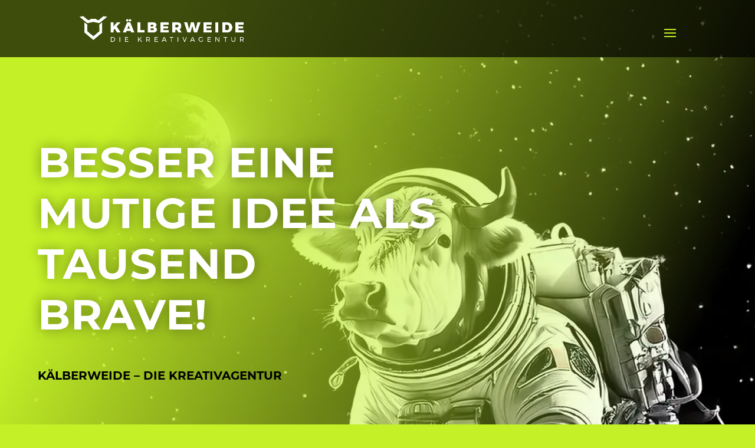

--- FILE ---
content_type: text/html; charset=UTF-8
request_url: https://kaelberweide.com/
body_size: 12752
content:
<!DOCTYPE html><html lang="de" prefix="og: http://ogp.me/ns#"><head><meta charset="UTF-8" /><meta http-equiv="X-UA-Compatible" content="IE=edge"><link rel="pingback" href="https://kaelberweide.com/xmlrpc.php" /> <script type="text/javascript">document.documentElement.className = 'js';</script> <link media="all" href="https://kaelberweide.com/wp-content/cache/autoptimize/css/autoptimize_806f30ad4716273bba87d387bb1a282f.css" rel="stylesheet"><link media="none" href="https://kaelberweide.com/wp-content/cache/autoptimize/css/autoptimize_2591c02fabdcd0a4b63cba2340aa6f0f.css" rel="stylesheet"><title>Werbeagentur | Kaelberweide - die Kreativagentur</title><meta name='robots' content='max-image-preview:large' /> <script type="text/javascript">let jqueryParams=[],jQuery=function(r){return jqueryParams=[...jqueryParams,r],jQuery},$=function(r){return jqueryParams=[...jqueryParams,r],$};window.jQuery=jQuery,window.$=jQuery;let customHeadScripts=!1;jQuery.fn=jQuery.prototype={},$.fn=jQuery.prototype={},jQuery.noConflict=function(r){if(window.jQuery)return jQuery=window.jQuery,$=window.jQuery,customHeadScripts=!0,jQuery.noConflict},jQuery.ready=function(r){jqueryParams=[...jqueryParams,r]},$.ready=function(r){jqueryParams=[...jqueryParams,r]},jQuery.load=function(r){jqueryParams=[...jqueryParams,r]},$.load=function(r){jqueryParams=[...jqueryParams,r]},jQuery.fn.ready=function(r){jqueryParams=[...jqueryParams,r]},$.fn.ready=function(r){jqueryParams=[...jqueryParams,r]};</script> <meta name="description" content="Werbeagentur, Full-Service Agentur, für den Raum Stuttgart, Tuttlingen, Rottweil. Grafikdesign, Internetseiten, Onlineshops, Drucksachen"/><link rel="canonical" href="https://kaelberweide.com/" /><meta property="og:locale" content="de_DE" /><meta property="og:type" content="website" /><meta property="og:title" content="Werbeagentur | Kaelberweide - die Kreativagentur" /><meta property="og:description" content="Werbeagentur, Full-Service Agentur, für den Raum Stuttgart, Tuttlingen, Rottweil. Grafikdesign, Internetseiten, Onlineshops, Drucksachen" /><meta property="og:url" content="https://kaelberweide.com/" /><meta property="og:site_name" content="Kaelberweide - die Kreativagentur" /><meta name="twitter:card" content="summary_large_image" /><meta name="twitter:description" content="Werbeagentur, Full-Service Agentur, für den Raum Stuttgart, Tuttlingen, Rottweil. Grafikdesign, Internetseiten, Onlineshops, Drucksachen" /><meta name="twitter:title" content="Werbeagentur | Kaelberweide - die Kreativagentur" /> <script type='application/ld+json'>{"@context":"https:\/\/schema.org","@type":"WebSite","@id":"#website","url":"https:\/\/kaelberweide.com\/","name":"Kaelberweide - die Kreativagentur","potentialAction":{"@type":"SearchAction","target":"https:\/\/kaelberweide.com\/?s={search_term_string}","query-input":"required name=search_term_string"}}</script> <script type='application/ld+json'>{"@context":"https:\/\/schema.org","@type":"Organization","url":"https:\/\/kaelberweide.com\/","sameAs":["https:\/\/www.facebook.com\/kaelberweide","https:\/\/www.youtube.com\/channel\/UCsuOAurKc4mUbPOnhuwC-KQ"],"@id":"https:\/\/kaelberweide.com\/#organization","name":"K\u00e4lberweide \u2013 die Kreativagentur","logo":"https:\/\/kaelberweide.com\/wp-content\/uploads\/2018\/07\/kaelberweide_head_solo_2.png"}</script> <meta name="google-site-verification" content="GxIa6T0x414Zt6LFHAxKico7g17cI064aXt1Ga1j_rc" /><link rel="alternate" type="application/rss+xml" title="Kaelberweide - die Kreativagentur &raquo; Feed" href="https://kaelberweide.com/feed/" /><link rel="alternate" type="application/rss+xml" title="Kaelberweide - die Kreativagentur &raquo; Kommentar-Feed" href="https://kaelberweide.com/comments/feed/" /><meta content="Divi v.4.27.4" name="generator"/><link rel='stylesheet' id='borlabs-cookie-custom-css' href='https://kaelberweide.com/wp-content/cache/autoptimize/css/autoptimize_single_964800762da7274072112d0a1a11c13f.css?ver=3.3.20-48' type='text/css' media='all' /> <script data-no-optimize="1" data-no-minify="1" data-cfasync="false" type="text/javascript" src="https://kaelberweide.com/wp-content/cache/autoptimize/js/autoptimize_single_10d81460a768c368b164a62b845cb5c6.js?ver=3.3.20-50" id="borlabs-cookie-config-js"></script> <link rel="https://api.w.org/" href="https://kaelberweide.com/wp-json/" /><link rel="alternate" title="JSON" type="application/json" href="https://kaelberweide.com/wp-json/wp/v2/pages/14" /><link rel="EditURI" type="application/rsd+xml" title="RSD" href="https://kaelberweide.com/xmlrpc.php?rsd" /><meta name="generator" content="WordPress 6.8.3" /><link rel='shortlink' href='https://kaelberweide.com/' /><link rel="alternate" title="oEmbed (JSON)" type="application/json+oembed" href="https://kaelberweide.com/wp-json/oembed/1.0/embed?url=https%3A%2F%2Fkaelberweide.com%2F" /><link rel="alternate" title="oEmbed (XML)" type="text/xml+oembed" href="https://kaelberweide.com/wp-json/oembed/1.0/embed?url=https%3A%2F%2Fkaelberweide.com%2F&#038;format=xml" /><meta name="viewport" content="width=device-width, initial-scale=1.0, maximum-scale=1.0, user-scalable=0" /><link rel="shortcut icon" href="https://kaelberweide.com/wp-content/uploads/2018/07/favi.png" /></head><body class="home wp-singular page-template-default page page-id-14 custom-background wp-theme-Divi et_pb_button_helper_class et_transparent_nav et_fixed_nav et_show_nav et_primary_nav_dropdown_animation_fade et_secondary_nav_dropdown_animation_fade et_header_style_left et_pb_footer_columns2 et_cover_background et_pb_gutter osx et_pb_gutters3 et_pb_pagebuilder_layout et_no_sidebar et_divi_theme et-db"><div id="page-container"><header id="main-header" data-height-onload="81"><div class="container clearfix et_menu_container"><div class="logo_container"> <span class="logo_helper"></span> <a href="https://kaelberweide.com/"> <img src="https://kaelberweide.com/wp-content/uploads/2024/03/neg_kaelberweide.png" width="1390" height="245" alt="Kaelberweide - die Kreativagentur" id="logo" data-height-percentage="52" /> </a></div><div id="et-top-navigation" data-height="81" data-fixed-height="81"><nav id="top-menu-nav"><ul id="top-menu" class="nav"><li id="menu-item-16" class="menu-item menu-item-type-post_type menu-item-object-page menu-item-home current-menu-item page_item page-item-14 current_page_item menu-item-16"><a href="https://kaelberweide.com/" aria-current="page">Werbeagentur</a></li><li id="menu-item-50075" class="menu-item menu-item-type-post_type menu-item-object-page menu-item-has-children menu-item-50075"><a href="https://kaelberweide.com/leistungen/">Leistungen</a><ul class="sub-menu"><li id="menu-item-53760" class="menu-item menu-item-type-post_type menu-item-object-page menu-item-53760"><a href="https://kaelberweide.com/kuenstliche-intelligenz/">Künstliche Intelligenz </a></li><li id="menu-item-50475" class="menu-item menu-item-type-post_type menu-item-object-page menu-item-50475"><a href="https://kaelberweide.com/grafikdesign/">Grafikdesign</a></li><li id="menu-item-50474" class="menu-item menu-item-type-post_type menu-item-object-page menu-item-50474"><a href="https://kaelberweide.com/webdesign/">Webdesign</a></li><li id="menu-item-50473" class="menu-item menu-item-type-post_type menu-item-object-page menu-item-50473"><a href="https://kaelberweide.com/online-marketing/">Online Marketing</a></li><li id="menu-item-52350" class="menu-item menu-item-type-post_type menu-item-object-page menu-item-52350"><a href="https://kaelberweide.com/kreative-stellenanzeigen/">Kreative Stellenanzeigen</a></li></ul></li><li id="menu-item-50181" class="menu-item menu-item-type-post_type menu-item-object-page menu-item-50181"><a href="https://kaelberweide.com/referenzen/">Referenzen</a></li><li id="menu-item-50182" class="menu-item menu-item-type-post_type menu-item-object-page menu-item-has-children menu-item-50182"><a href="https://kaelberweide.com/branchen/">Branchen</a><ul class="sub-menu"><li id="menu-item-50470" class="menu-item menu-item-type-post_type menu-item-object-page menu-item-50470"><a href="https://kaelberweide.com/werbeagentur-fuer-industrie/" title="Werbeagentur für die Industrie">Industrie</a></li><li id="menu-item-50478" class="menu-item menu-item-type-post_type menu-item-object-page menu-item-50478"><a href="https://kaelberweide.com/werbeagentur-fuer-dienstleister/" title="Werbeagentur für Dienstleister">Dienstleister</a></li><li id="menu-item-50831" class="menu-item menu-item-type-post_type menu-item-object-page menu-item-50831"><a href="https://kaelberweide.com/werbeagentur-fuer-startups/" title="Werbeagentur für Startups">Startups</a></li><li id="menu-item-50472" class="menu-item menu-item-type-post_type menu-item-object-page menu-item-50472"><a href="https://kaelberweide.com/werbeagentur-fuer-handwerker/" title="Werbeagentur für Handwerker">Handwerker</a></li></ul></li><li id="menu-item-50180" class="menu-item menu-item-type-post_type menu-item-object-page menu-item-50180"><a href="https://kaelberweide.com/kontakt/">Kontakt</a></li></ul></nav><div id="et_mobile_nav_menu"><div class="mobile_nav closed"> <span class="select_page">Seite wählen</span> <span class="mobile_menu_bar mobile_menu_bar_toggle"></span></div></div></div></div></header><div id="et-main-area"><div id="main-content"><article id="post-14" class="post-14 page type-page status-publish hentry"><div class="entry-content"><div class="et-l et-l--post"><div class="et_builder_inner_content et_pb_gutters3"><div class="et_pb_section et_pb_section_0 et_pb_section_parallax et_pb_with_background et_section_regular" > <span class="et_parallax_bg_wrap"><span
 class="et_parallax_bg"
 style="background-image: url(https://kaelberweide.com/wp-content/uploads/2025/03/kuh_weltall-1.webp);"
 ></span><span
 class="et_parallax_gradient"
 style="background-image: linear-gradient( 116deg, #c3f027 17%, rgba(195,240,39,0.31) 69%, rgba(195,240,39,0) 84% );"
 ></span></span><div class="et_pb_row et_pb_row_0 et_animated et_pb_equal_columns et_pb_gutters2"><div class="et_pb_column et_pb_column_3_5 et_pb_column_0  et_pb_css_mix_blend_mode_passthrough"><div class="et_pb_module et_pb_text et_pb_text_0  et_pb_text_align_left et_pb_bg_layout_light"><div class="et_pb_text_inner"><h1>BESSER EINE MUTIGE IDEE ALS TAUSEND BRAVE!</h1></div></div><div class="et_pb_module et_pb_text et_pb_text_1  et_pb_text_align_left et_pb_bg_layout_light"><div class="et_pb_text_inner"><p><span>KÄLBERWEIDE – DIE KREATIVAGENTUR</span></p><p>&nbsp;</p></div></div><div class="et_pb_button_module_wrapper et_pb_button_0_wrapper et_pb_button_alignment_left et_pb_module "> <a class="et_pb_button et_pb_button_0 et_animated et_pb_bg_layout_light" href="https://kaelberweide.com/kuenstliche-intelligenz/">KI – KÄLBERWEIDE INTELLIGENZ</a></div></div><div class="et_pb_column et_pb_column_2_5 et_pb_column_1  et_pb_css_mix_blend_mode_passthrough et-last-child et_pb_column_empty"></div></div></div><div class="et_pb_section et_pb_section_1 et_pb_equal_columns et_pb_with_background et_section_specialty" ><div class="et_pb_row et_pb_gutters2"><div class="et_pb_column et_pb_column_1_2 et_pb_column_2    et_pb_css_mix_blend_mode_passthrough"><div class="et_pb_with_border et_pb_module et_pb_blurb et_pb_blurb_0  et_pb_text_align_left  et_pb_blurb_position_left et_pb_bg_layout_light"><div class="et_pb_blurb_content"><div class="et_pb_main_blurb_image"><span class="et_pb_image_wrap et_pb_only_image_mode_wrap"><img loading="lazy" decoding="async" width="60" height="1" src="https://kaelberweide.com/wp-content/uploads/2024/03/agency-306-1.png" alt="" class="et-waypoint et_pb_animation_off et_pb_animation_off_tablet et_pb_animation_off_phone wp-image-52674" /></span></div><div class="et_pb_blurb_container"><h4 class="et_pb_module_header"><span>WILLKOMMEN AUF DER WEIDE!</span></h4></div></div></div><div class="et_pb_module et_pb_text et_pb_text_2  et_pb_text_align_left et_pb_bg_layout_light"><div class="et_pb_text_inner"><h2>WERBEAGENTUR, WEBDESIGN UND GRAFIKDESIGN</h2></div></div><div class="et_pb_module et_pb_image et_pb_image_0"> <span class="et_pb_image_wrap "><img fetchpriority="high" decoding="async" width="800" height="622" src="https://kaelberweide.com/wp-content/uploads/2025/03/kuh_all_werebagentur.webp" alt="" title="kuh_all_werebagentur" srcset="https://kaelberweide.com/wp-content/uploads/2025/03/kuh_all_werebagentur.webp 800w, https://kaelberweide.com/wp-content/uploads/2025/03/kuh_all_werebagentur-480x373.webp 480w" sizes="(min-width: 0px) and (max-width: 480px) 480px, (min-width: 481px) 800px, 100vw" class="wp-image-53695" /></span></div></div><div class="et_pb_column et_pb_column_1_2 et_pb_column_3   et_pb_specialty_column  et_pb_css_mix_blend_mode_passthrough et-last-child"><div class="et_pb_row_inner et_pb_row_inner_0"><div class="et_pb_column et_pb_column_4_4 et_pb_column_inner et_pb_column_inner_0 et-last-child"><div class="et_pb_module et_pb_text et_pb_text_3  et_pb_text_align_left et_pb_bg_layout_light"><div class="et_pb_text_inner"><p>Willkommen in den unendlichen &#8222;Weiden&#8220; der Kreativität. Okay, wir geben’s zu: Frittlingen ist nicht Cape Canaveral. Keine Startrampe für Raumkapseln. Keine Milchstraße weit und breit – außer der im Kühlschrank. Und trotzdem: Hier, mitten auf der Schwäbischen Alb, heben Ideen ab. Gedanken haben Platz zum Schweben, Visionen finden Halt.</p><p>Und Ihr Produkt? Das bekommt bei uns nicht nur Aufmerksamkeit, sondern den Boost, den es verdient.</p><p><strong>Wir sind Ihre Kreativagentur für Marketing und Markenstrategie.</strong></p><p>Inhabergeführt, zielsicher, ein bisschen galaktisch – und ausgestattet mit einem guten Schuss Älblerischer Tugenden wie Hartnäckigkeit und Anpassungsfähigkeit. Damit Ihr Unternehmen nicht nur kurz aufleuchtet wie eine Sternschnuppe – sondern nachhaltig glänzt wie der Polarstern.</p></div></div></div></div><div class="et_pb_row_inner et_pb_row_inner_1"><div class="et_pb_column et_pb_column_1_6 et_pb_column_inner et_pb_column_inner_1 et_animated et_pb_column_empty"></div><div class="et_pb_column et_pb_column_1_6 et_pb_column_inner et_pb_column_inner_2 et_animated et_pb_column_empty"></div><div class="et_pb_column et_pb_column_1_6 et_pb_column_inner et_pb_column_inner_3 et_animated et-last-child et_pb_column_empty"></div></div></div></div></div><div class="et_pb_section et_pb_section_2 et_pb_with_background et_section_regular" ><div class="et_pb_row et_pb_row_1 et_pb_equal_columns et_pb_gutters2"><div class="et_pb_column et_pb_column_1_3 et_pb_column_4 et_animated  et_pb_css_mix_blend_mode_passthrough"><div class="et_pb_with_border et_pb_module et_pb_blurb et_pb_blurb_1  et_pb_text_align_left  et_pb_blurb_position_left et_pb_bg_layout_light"><div class="et_pb_blurb_content"><div class="et_pb_main_blurb_image"><span class="et_pb_image_wrap et_pb_only_image_mode_wrap"><img loading="lazy" decoding="async" width="800" height="703" src="https://kaelberweide.com/wp-content/uploads/2024/02/kaelberweide_head_solo-1.webp" alt="" srcset="https://kaelberweide.com/wp-content/uploads/2024/02/kaelberweide_head_solo-1.webp 800w, https://kaelberweide.com/wp-content/uploads/2024/02/kaelberweide_head_solo-1-480x422.webp 480w" sizes="(min-width: 0px) and (max-width: 480px) 480px, (min-width: 481px) 800px, 100vw" class="et-waypoint et_pb_animation_off et_pb_animation_off_tablet et_pb_animation_off_phone wp-image-52655" /></span></div><div class="et_pb_blurb_container"><h4 class="et_pb_module_header"><span>Marke & Konzept</span></h4></div></div></div><div class="et_pb_module et_pb_divider et_pb_divider_0 et_pb_divider_position_ et_pb_space"><div class="et_pb_divider_internal"></div></div></div><div class="et_pb_column et_pb_column_1_3 et_pb_column_5 et_animated  et_pb_css_mix_blend_mode_passthrough"><div class="et_pb_with_border et_pb_module et_pb_blurb et_pb_blurb_2  et_pb_text_align_left  et_pb_blurb_position_left et_pb_bg_layout_light"><div class="et_pb_blurb_content"><div class="et_pb_main_blurb_image"><span class="et_pb_image_wrap et_pb_only_image_mode_wrap"><img loading="lazy" decoding="async" width="800" height="703" src="https://kaelberweide.com/wp-content/uploads/2024/02/kaelberweide_head_solo-1.webp" alt="" srcset="https://kaelberweide.com/wp-content/uploads/2024/02/kaelberweide_head_solo-1.webp 800w, https://kaelberweide.com/wp-content/uploads/2024/02/kaelberweide_head_solo-1-480x422.webp 480w" sizes="(min-width: 0px) and (max-width: 480px) 480px, (min-width: 481px) 800px, 100vw" class="et-waypoint et_pb_animation_off et_pb_animation_off_tablet et_pb_animation_off_phone wp-image-52655" /></span></div><div class="et_pb_blurb_container"><h4 class="et_pb_module_header"><span>Grafik- & Webdesign</span></h4></div></div></div><div class="et_pb_module et_pb_divider et_pb_divider_1 et_pb_divider_position_ et_pb_space"><div class="et_pb_divider_internal"></div></div></div><div class="et_pb_column et_pb_column_1_3 et_pb_column_6 et_animated  et_pb_css_mix_blend_mode_passthrough et-last-child"><div class="et_pb_with_border et_pb_module et_pb_blurb et_pb_blurb_3  et_pb_text_align_left  et_pb_blurb_position_left et_pb_bg_layout_light"><div class="et_pb_blurb_content"><div class="et_pb_main_blurb_image"><span class="et_pb_image_wrap et_pb_only_image_mode_wrap"><img loading="lazy" decoding="async" width="800" height="703" src="https://kaelberweide.com/wp-content/uploads/2024/02/kaelberweide_head_solo-1.webp" alt="" srcset="https://kaelberweide.com/wp-content/uploads/2024/02/kaelberweide_head_solo-1.webp 800w, https://kaelberweide.com/wp-content/uploads/2024/02/kaelberweide_head_solo-1-480x422.webp 480w" sizes="(min-width: 0px) and (max-width: 480px) 480px, (min-width: 481px) 800px, 100vw" class="et-waypoint et_pb_animation_off et_pb_animation_off_tablet et_pb_animation_off_phone wp-image-52655" /></span></div><div class="et_pb_blurb_container"><h4 class="et_pb_module_header"><span>Online-Marketing</span></h4></div></div></div><div class="et_pb_module et_pb_divider et_pb_divider_2 et_pb_divider_position_ et_pb_space"><div class="et_pb_divider_internal"></div></div></div></div><div class="et_pb_row et_pb_row_2 et_pb_equal_columns et_pb_gutters2"><div class="et_pb_column et_pb_column_4_4 et_pb_column_7  et_pb_css_mix_blend_mode_passthrough et-last-child et_pb_column_empty"></div></div></div><div class="et_pb_section et_pb_section_3 et_pb_with_background et_section_regular" ><div class="et_pb_row et_pb_row_3 et_pb_equal_columns et_pb_gutters2"><div class="et_pb_column et_pb_column_1_2 et_pb_column_8  et_pb_css_mix_blend_mode_passthrough"><div class="et_pb_with_border et_pb_module et_pb_blurb et_pb_blurb_4  et_pb_text_align_left  et_pb_blurb_position_left et_pb_bg_layout_light"><div class="et_pb_blurb_content"><div class="et_pb_main_blurb_image"><span class="et_pb_image_wrap et_pb_only_image_mode_wrap"><img loading="lazy" decoding="async" width="60" height="1" src="https://kaelberweide.com/wp-content/uploads/2024/03/agency-306-1.png" alt="" class="et-waypoint et_pb_animation_off et_pb_animation_off_tablet et_pb_animation_off_phone wp-image-52674" /></span></div><div class="et_pb_blurb_container"><h4 class="et_pb_module_header"><span>Ausgezeichnet!</span></h4></div></div></div><div class="et_pb_module et_pb_text et_pb_text_4  et_pb_text_align_left et_pb_bg_layout_light"><div class="et_pb_text_inner"><h2>Unser Kunde wird „Maler des Jahres“</h2></div></div></div><div class="et_pb_column et_pb_column_1_2 et_pb_column_9  et_pb_css_mix_blend_mode_passthrough et-last-child"><div class="et_pb_module et_pb_text et_pb_text_5  et_pb_text_align_left et_pb_bg_layout_light"><div class="et_pb_text_inner"><p>Yeeeeeees! Unser Kunde Kaupp Ausbau &amp; Fassade holt den Titel „Maler des Jahres“ in der Kategorie Marketing. Prämiert wurde der komplett neu erstellte Markenauftritt, welchen wir gemeinsam mit den Kauppis entwickelt haben.</p><p><strong><span style="color: #000000;"><a href="https://kaelberweide.com/kaupp/" style="color: #000000;">Mehr dazu &gt;</a></span></strong></p></div></div></div></div></div><div class="et_pb_section et_pb_section_4 et_pb_with_background et_section_regular" ><div class="et_pb_row et_pb_row_4 et_pb_equal_columns et_pb_gutters2"><div class="et_pb_column et_pb_column_1_2 et_pb_column_10  et_pb_css_mix_blend_mode_passthrough"><div class="et_pb_with_border et_pb_module et_pb_blurb et_pb_blurb_5  et_pb_text_align_left  et_pb_blurb_position_left et_pb_bg_layout_light"><div class="et_pb_blurb_content"><div class="et_pb_main_blurb_image"><span class="et_pb_image_wrap et_pb_only_image_mode_wrap"><img loading="lazy" decoding="async" width="60" height="1" src="https://kaelberweide.com/wp-content/uploads/2024/03/agency-306-1.png" alt="" class="et-waypoint et_pb_animation_off et_pb_animation_off_tablet et_pb_animation_off_phone wp-image-52674" /></span></div><div class="et_pb_blurb_container"><h4 class="et_pb_module_header"><span>REFERENZEN</span></h4></div></div></div><div class="et_pb_module et_pb_text et_pb_text_6  et_pb_text_align_left et_pb_bg_layout_light"><div class="et_pb_text_inner"><h2>Wer nicht emotionalisiert, verliert.</h2></div></div></div><div class="et_pb_column et_pb_column_1_2 et_pb_column_11  et_pb_css_mix_blend_mode_passthrough et-last-child"><div class="et_pb_module et_pb_text et_pb_text_7  et_pb_text_align_left et_pb_bg_layout_light"><div class="et_pb_text_inner"><p><strong>Was hat es denn nun mit der Kälberweide auf sich…?</strong></p><p>Seit mehreren Generationen leben und arbeiten wir „Auf der Kälberweide“ in Frittlingen. Wir arbeiten gerne auf dem Land. Und doch in einer starken Region. Wo früher noch das Gras für die Kälber und Kühe wuchs, wachsen heute die Ideen für unsere Kunden.</p></div></div></div></div><div class="et_pb_row et_pb_row_5 et_pb_equal_columns et_pb_gutters2"><div class="et_pb_column et_pb_column_1_2 et_pb_column_12  et_pb_css_mix_blend_mode_passthrough"><div class="et_pb_module et_pb_blurb et_pb_blurb_6 et_animated et_clickable et_pb_section_video_on_hover et_pb_section_parallax_hover  et_pb_text_align_left  et_pb_blurb_position_top et_pb_bg_layout_light"><div class="et_pb_blurb_content"><div class="et_pb_blurb_container"><h4 class="et_pb_module_header"><a href="https://kaelberweide.com/kaupp/">KAUPP AUSBAU & FASSADE</a></h4><div class="et_pb_blurb_description"><p>ZEIG MIR MEHR!</p></div></div></div></div><div class="et_pb_module et_pb_blurb et_pb_blurb_7 et_animated et_clickable et_pb_section_video_on_hover et_pb_section_parallax_hover  et_pb_text_align_left  et_pb_blurb_position_top et_pb_bg_layout_light"><div class="et_pb_blurb_content"><div class="et_pb_blurb_container"><h4 class="et_pb_module_header"><a href="https://kaelberweide.com/stickchef/">STICKCHEF</a></h4><div class="et_pb_blurb_description"><p>ZEIG MIR MEHR!</p></div></div></div></div></div><div class="et_pb_column et_pb_column_1_2 et_pb_column_13  et_pb_css_mix_blend_mode_passthrough et-last-child"><div class="et_pb_module et_pb_blurb et_pb_blurb_8 et_animated et_clickable et_pb_section_video_on_hover et_pb_section_parallax_hover  et_pb_text_align_left  et_pb_blurb_position_top et_pb_bg_layout_light"><div class="et_pb_blurb_content"><div class="et_pb_blurb_container"><h4 class="et_pb_module_header"><a href="https://kaelberweide.com/econsteel/">ECONSTEEL</a></h4><div class="et_pb_blurb_description"><p>ZEIG MIR MEHR!</p></div></div></div></div><div class="et_pb_module et_pb_blurb et_pb_blurb_9 et_animated et_clickable et_pb_section_video_on_hover et_pb_section_parallax_hover  et_pb_text_align_left  et_pb_blurb_position_top et_pb_bg_layout_light"><div class="et_pb_blurb_content"><div class="et_pb_blurb_container"><h4 class="et_pb_module_header"><a href="https://kaelberweide.com/maier-machines/">MAIER MACHINES & ROBOTICS</a></h4><div class="et_pb_blurb_description"><p>ZEIG MIR MEHR!</p></div></div></div></div></div></div><div class="et_pb_row et_pb_row_6 et_pb_equal_columns et_pb_gutters2"><div class="et_pb_column et_pb_column_1_2 et_pb_column_14  et_pb_css_mix_blend_mode_passthrough"><div class="et_pb_module et_pb_blurb et_pb_blurb_10 et_animated et_clickable et_pb_section_video_on_hover et_pb_section_parallax_hover  et_pb_text_align_left  et_pb_blurb_position_top et_pb_bg_layout_light"><div class="et_pb_blurb_content"><div class="et_pb_blurb_container"><h4 class="et_pb_module_header"><a href="https://kaelberweide.com/immobilien-expose-vorlage/">BAUWERK E2 IMMOBILIEN</a></h4><div class="et_pb_blurb_description"><p>ZEIG MIR MEHR!</p></div></div></div></div></div><div class="et_pb_column et_pb_column_1_2 et_pb_column_15  et_pb_css_mix_blend_mode_passthrough et-last-child"><div class="et_pb_module et_pb_blurb et_pb_blurb_11 et_animated et_clickable et_pb_section_video_on_hover et_pb_section_parallax_hover  et_pb_text_align_left  et_pb_blurb_position_top et_pb_bg_layout_light"><div class="et_pb_blurb_content"><div class="et_pb_blurb_container"><h4 class="et_pb_module_header"><a href="https://kaelberweide.com/referenzen/">WERNZ DACHFENSTER</a></h4><div class="et_pb_blurb_description"><p>ZEIG MIR MEHR!</p></div></div></div></div></div></div><div class="et_pb_row et_pb_row_7 et_pb_equal_columns et_pb_gutters2"><div class="et_pb_column et_pb_column_1_2 et_pb_column_16  et_pb_css_mix_blend_mode_passthrough"><div class="et_pb_module et_pb_blurb et_pb_blurb_12 et_animated et_clickable et_pb_section_video_on_hover et_pb_section_parallax_hover  et_pb_text_align_left  et_pb_blurb_position_top et_pb_bg_layout_light"><div class="et_pb_blurb_content"><div class="et_pb_blurb_container"><h4 class="et_pb_module_header"><a href="https://kaelberweide.com/kammerer/">TOBIAS KAMMERER M. A.</a></h4><div class="et_pb_blurb_description"><p>ZEIG MIR MEHR!</p></div></div></div></div></div><div class="et_pb_column et_pb_column_1_2 et_pb_column_17  et_pb_css_mix_blend_mode_passthrough et-last-child"><div class="et_pb_module et_pb_blurb et_pb_blurb_13 et_animated et_clickable et_pb_section_video_on_hover et_pb_section_parallax_hover  et_pb_text_align_left  et_pb_blurb_position_top et_pb_bg_layout_light"><div class="et_pb_blurb_content"><div class="et_pb_blurb_container"><h4 class="et_pb_module_header"><a href="https://kaelberweide.com/vereinsjubilaeum/">TV FRITTLINGEN 1874 e.V.</a></h4><div class="et_pb_blurb_description"><p>ZEIG MIR MEHR!</p></div></div></div></div></div></div><div class="et_pb_row et_pb_row_8 et_pb_equal_columns et_pb_gutters2"><div class="et_pb_column et_pb_column_1_2 et_pb_column_18  et_pb_css_mix_blend_mode_passthrough et_pb_column_empty"></div><div class="et_pb_column et_pb_column_1_2 et_pb_column_19  et_pb_css_mix_blend_mode_passthrough et-last-child"><div class="et_pb_button_module_wrapper et_pb_button_1_wrapper et_pb_button_alignment_right et_pb_module "> <a class="et_pb_button et_pb_button_1 et_pb_bg_layout_light" href="https://kaelberweide.com/referenzen/">MEHR REFERENZEN</a></div></div></div><div class="et_pb_row et_pb_row_9 et_pb_equal_columns et_pb_gutters2"><div class="et_pb_column et_pb_column_1_3 et_pb_column_20  et_pb_css_mix_blend_mode_passthrough"><div class="et_pb_with_border et_pb_module et_pb_blurb et_pb_blurb_14  et_pb_text_align_left  et_pb_blurb_position_left et_pb_bg_layout_light"><div class="et_pb_blurb_content"><div class="et_pb_main_blurb_image"><span class="et_pb_image_wrap et_pb_only_image_mode_wrap"><img loading="lazy" decoding="async" width="60" height="1" src="https://kaelberweide.com/wp-content/uploads/2024/03/agency-306-1.png" alt="" class="et-waypoint et_pb_animation_off et_pb_animation_off_tablet et_pb_animation_off_phone wp-image-52674" /></span></div><div class="et_pb_blurb_container"><h4 class="et_pb_module_header"><span>KUNDENSTIMMEN</span></h4></div></div></div><div class="et_pb_module et_pb_text et_pb_text_8  et_pb_text_align_left et_pb_bg_layout_light"><div class="et_pb_text_inner"><h2>Glückliche Kunden von der Weide</h2></div></div></div><div class="et_pb_column et_pb_column_1_3 et_pb_column_21  et_pb_css_mix_blend_mode_passthrough"><div class="et_pb_module et_pb_image et_pb_image_1"> <span class="et_pb_image_wrap "><img loading="lazy" decoding="async" width="118" height="92" src="https://kaelberweide.com/wp-content/uploads/2024/03/agency-306-3.png" alt="" title="agency-306 (3)" class="wp-image-52689" /></span></div><div class="et_pb_module et_pb_text et_pb_text_9  et_pb_text_align_left et_pb_bg_layout_light"><div class="et_pb_text_inner"><p>Mit Michael Braun arbeiten wir jetzt schon seit über 10 Jahre zusammen. Und immer wieder überrascht er uns mit äußerst frischen Ideen.</p></div></div><div class="et_pb_with_border et_pb_module et_pb_blurb et_pb_blurb_15  et_pb_text_align_left  et_pb_blurb_position_left et_pb_bg_layout_light"><div class="et_pb_blurb_content"><div class="et_pb_main_blurb_image"><span class="et_pb_image_wrap et_pb_only_image_mode_wrap"><img loading="lazy" decoding="async" width="35" height="1" src="https://kaelberweide.com/wp-content/uploads/2024/03/agency-306-2.png" alt="" class="et-waypoint et_pb_animation_off et_pb_animation_off_tablet et_pb_animation_off_phone wp-image-52690" /></span></div><div class="et_pb_blurb_container"><h4 class="et_pb_module_header"><span>M. Rebmann</span></h4></div></div></div></div><div class="et_pb_column et_pb_column_1_3 et_pb_column_22  et_pb_css_mix_blend_mode_passthrough et-last-child"><div class="et_pb_module et_pb_image et_pb_image_2"> <span class="et_pb_image_wrap "><img loading="lazy" decoding="async" width="118" height="92" src="https://kaelberweide.com/wp-content/uploads/2024/03/agency-306-3.png" alt="" title="agency-306 (3)" class="wp-image-52689" /></span></div><div class="et_pb_module et_pb_text et_pb_text_10  et_pb_text_align_left et_pb_bg_layout_light"><div class="et_pb_text_inner"><p>Zuverlässig. Schnell. Fair. So macht Zusammenarbeit Spaß und das Ergebnis stimmt.</p></div></div><div class="et_pb_with_border et_pb_module et_pb_blurb et_pb_blurb_16  et_pb_text_align_left  et_pb_blurb_position_left et_pb_bg_layout_light"><div class="et_pb_blurb_content"><div class="et_pb_main_blurb_image"><span class="et_pb_image_wrap et_pb_only_image_mode_wrap"><img loading="lazy" decoding="async" width="35" height="1" src="https://kaelberweide.com/wp-content/uploads/2024/03/agency-306-2.png" alt="" class="et-waypoint et_pb_animation_off et_pb_animation_off_tablet et_pb_animation_off_phone wp-image-52690" /></span></div><div class="et_pb_blurb_container"><h4 class="et_pb_module_header"><span>B. Traber</span></h4></div></div></div></div></div></div><div class="et_pb_section et_pb_section_5 et_pb_with_background et_section_regular" ><div class="et_pb_row et_pb_row_10 et_pb_equal_columns et_pb_gutters2"><div class="et_pb_column et_pb_column_1_5 et_pb_column_23 et_animated  et_pb_css_mix_blend_mode_passthrough"><div class="et_pb_with_border et_pb_module et_pb_blurb et_pb_blurb_17  et_pb_text_align_left  et_pb_blurb_position_left et_pb_bg_layout_light"><div class="et_pb_blurb_content"><div class="et_pb_main_blurb_image"><span class="et_pb_image_wrap et_pb_only_image_mode_wrap"><img loading="lazy" decoding="async" width="86" height="58" src="https://kaelberweide.com/wp-content/uploads/2024/03/25.png" alt="" class="et-waypoint et_pb_animation_off et_pb_animation_off_tablet et_pb_animation_off_phone wp-image-52958" /></span></div><div class="et_pb_blurb_container"><h4 class="et_pb_module_header"><span>JAHRE</span></h4><div class="et_pb_blurb_description"><p>EXPERTISE</p></div></div></div></div></div><div class="et_pb_column et_pb_column_1_5 et_pb_column_24 et_animated  et_pb_css_mix_blend_mode_passthrough"><div class="et_pb_module et_pb_image et_pb_image_3"> <span class="et_pb_image_wrap "><img loading="lazy" decoding="async" width="1500" height="1500" src="https://kaelberweide.com/wp-content/uploads/2024/02/kaelberweide_head_solo.png" alt="" title="kaelberweide_head_solo" srcset="https://kaelberweide.com/wp-content/uploads/2024/02/kaelberweide_head_solo.png 1500w, https://kaelberweide.com/wp-content/uploads/2024/02/kaelberweide_head_solo-1280x1280.png 1280w, https://kaelberweide.com/wp-content/uploads/2024/02/kaelberweide_head_solo-980x980.png 980w, https://kaelberweide.com/wp-content/uploads/2024/02/kaelberweide_head_solo-480x480.png 480w" sizes="(min-width: 0px) and (max-width: 480px) 480px, (min-width: 481px) and (max-width: 980px) 980px, (min-width: 981px) and (max-width: 1280px) 1280px, (min-width: 1281px) 1500px, 100vw" class="wp-image-52644" /></span></div></div><div class="et_pb_column et_pb_column_1_5 et_pb_column_25 et_animated  et_pb_css_mix_blend_mode_passthrough et_pb_column_empty"></div><div class="et_pb_column et_pb_column_1_5 et_pb_column_26  et_pb_css_mix_blend_mode_passthrough et_pb_column_empty"></div><div class="et_pb_column et_pb_column_1_5 et_pb_column_27  et_pb_css_mix_blend_mode_passthrough et-last-child et_pb_column_empty"></div></div></div><div class="et_pb_section et_pb_section_6 et_pb_with_background et_section_regular" ></div><div class="et_pb_section et_pb_section_7 et_pb_with_background et_section_regular" ><div class="et_pb_row et_pb_row_11 et_pb_equal_columns et_pb_gutters2"><div class="et_pb_column et_pb_column_1_3 et_pb_column_28  et_pb_css_mix_blend_mode_passthrough"><div class="et_pb_with_border et_pb_module et_pb_blurb et_pb_blurb_18  et_pb_text_align_left  et_pb_blurb_position_left et_pb_bg_layout_light"><div class="et_pb_blurb_content"><div class="et_pb_main_blurb_image"><span class="et_pb_image_wrap et_pb_only_image_mode_wrap"><img loading="lazy" decoding="async" width="60" height="1" src="https://kaelberweide.com/wp-content/uploads/2024/03/agency-306-1.png" alt="" class="et-waypoint et_pb_animation_off et_pb_animation_off_tablet et_pb_animation_off_phone wp-image-52674" /></span></div><div class="et_pb_blurb_container"><h4 class="et_pb_module_header"><span>DANKE!</span></h4></div></div></div><div class="et_pb_module et_pb_text et_pb_text_11  et_pb_text_align_left et_pb_bg_layout_light"><div class="et_pb_text_inner"><h2>GEMEINSAM. WEITER. WACHSEN.</h2></div></div></div><div class="et_pb_column et_pb_column_1_3 et_pb_column_29  et_pb_css_mix_blend_mode_passthrough"><div class="et_pb_module et_pb_gallery et_pb_gallery_0  et_pb_bg_layout_light et_pb_slider et_pb_gallery_fullwidth"><div class="et_pb_gallery_items et_post_gallery clearfix" data-per_page="4"><div class="et_pb_gallery_item et_pb_bg_layout_light et_pb_gallery_item_0_0"><div class="et_pb_gallery_image landscape"> <a href="https://kaelberweide.com/wp-content/uploads/2020/05/kundenlogos_2020_0013_logo_tobias_kammerer_2018_black.jpg" title="Tobias Kammerer"> <img loading="lazy" decoding="async" width="500" height="294" src="https://kaelberweide.com/wp-content/uploads/2020/05/kundenlogos_2020_0013_logo_tobias_kammerer_2018_black.jpg" class="wp-image-52090" srcset="https://kaelberweide.com/wp-content/uploads/2020/05/kundenlogos_2020_0013_logo_tobias_kammerer_2018_black.jpg 500w, https://kaelberweide.com/wp-content/uploads/2020/05/kundenlogos_2020_0013_logo_tobias_kammerer_2018_black-480x282.jpg 480w" sizes="(min-width: 0px) and (max-width: 480px) 480px, (min-width: 481px) 500px, 100vw" /> </a></div></div><div class="et_pb_gallery_item et_pb_bg_layout_light et_pb_gallery_item_0_1"><div class="et_pb_gallery_image landscape"> <a href="https://kaelberweide.com/wp-content/uploads/2020/05/kundenlogos_2020_0016_Ebene-2.jpg" title="IBB"> <img loading="lazy" decoding="async" width="500" height="294" src="https://kaelberweide.com/wp-content/uploads/2020/05/kundenlogos_2020_0016_Ebene-2.jpg" class="wp-image-52093" srcset="https://kaelberweide.com/wp-content/uploads/2020/05/kundenlogos_2020_0016_Ebene-2.jpg 500w, https://kaelberweide.com/wp-content/uploads/2020/05/kundenlogos_2020_0016_Ebene-2-480x282.jpg 480w" sizes="(min-width: 0px) and (max-width: 480px) 480px, (min-width: 481px) 500px, 100vw" /> </a></div></div><div class="et_pb_gallery_item et_pb_bg_layout_light et_pb_gallery_item_0_2"><div class="et_pb_gallery_image landscape"> <a href="https://kaelberweide.com/wp-content/uploads/2020/05/kundenlogos_2020_0000_VBSDN_LOGO_1c_schwarz.jpg" title="Volksbank Schwarzwald-Donau-Neckar"> <img loading="lazy" decoding="async" width="500" height="294" src="https://kaelberweide.com/wp-content/uploads/2020/05/kundenlogos_2020_0000_VBSDN_LOGO_1c_schwarz.jpg" class="wp-image-52113" srcset="https://kaelberweide.com/wp-content/uploads/2020/05/kundenlogos_2020_0000_VBSDN_LOGO_1c_schwarz.jpg 500w, https://kaelberweide.com/wp-content/uploads/2020/05/kundenlogos_2020_0000_VBSDN_LOGO_1c_schwarz-480x282.jpg 480w" sizes="(min-width: 0px) and (max-width: 480px) 480px, (min-width: 481px) 500px, 100vw" /> </a></div></div><div class="et_pb_gallery_item et_pb_bg_layout_light et_pb_gallery_item_0_3"><div class="et_pb_gallery_image landscape"> <a href="https://kaelberweide.com/wp-content/uploads/2020/05/kundenlogos_2020_0014_logo_kaiser_cmyk.jpg" title="KAISER"> <img loading="lazy" decoding="async" width="500" height="294" src="https://kaelberweide.com/wp-content/uploads/2020/05/kundenlogos_2020_0014_logo_kaiser_cmyk.jpg" class="wp-image-52091" srcset="https://kaelberweide.com/wp-content/uploads/2020/05/kundenlogos_2020_0014_logo_kaiser_cmyk.jpg 500w, https://kaelberweide.com/wp-content/uploads/2020/05/kundenlogos_2020_0014_logo_kaiser_cmyk-480x282.jpg 480w" sizes="(min-width: 0px) and (max-width: 480px) 480px, (min-width: 481px) 500px, 100vw" /> </a></div></div><div class="et_pb_gallery_item et_pb_bg_layout_light et_pb_gallery_item_0_4"><div class="et_pb_gallery_image landscape"> <a href="https://kaelberweide.com/wp-content/uploads/2020/05/kundenlogos_2020_0021_logo2_51_1_1437984231106.h.jpg" title="Ergo Winfried Müller"> <img loading="lazy" decoding="async" width="500" height="294" src="https://kaelberweide.com/wp-content/uploads/2020/05/kundenlogos_2020_0021_logo2_51_1_1437984231106.h.jpg" class="wp-image-52098" srcset="https://kaelberweide.com/wp-content/uploads/2020/05/kundenlogos_2020_0021_logo2_51_1_1437984231106.h.jpg 500w, https://kaelberweide.com/wp-content/uploads/2020/05/kundenlogos_2020_0021_logo2_51_1_1437984231106.h-480x282.jpg 480w" sizes="(min-width: 0px) and (max-width: 480px) 480px, (min-width: 481px) 500px, 100vw" /> </a></div></div><div class="et_pb_gallery_item et_pb_bg_layout_light et_pb_gallery_item_0_5"><div class="et_pb_gallery_image landscape"> <a href="https://kaelberweide.com/wp-content/uploads/2020/05/kundenlogos_2020_0008_Logo_MedXpert_07_2019_CMYK.jpg" title="MEDXPERT"> <img loading="lazy" decoding="async" width="500" height="294" src="https://kaelberweide.com/wp-content/uploads/2020/05/kundenlogos_2020_0008_Logo_MedXpert_07_2019_CMYK.jpg" class="wp-image-52085" srcset="https://kaelberweide.com/wp-content/uploads/2020/05/kundenlogos_2020_0008_Logo_MedXpert_07_2019_CMYK.jpg 500w, https://kaelberweide.com/wp-content/uploads/2020/05/kundenlogos_2020_0008_Logo_MedXpert_07_2019_CMYK-480x282.jpg 480w" sizes="(min-width: 0px) and (max-width: 480px) 480px, (min-width: 481px) 500px, 100vw" /> </a></div></div><div class="et_pb_gallery_item et_pb_bg_layout_light et_pb_gallery_item_0_6"><div class="et_pb_gallery_image landscape"> <a href="https://kaelberweide.com/wp-content/uploads/2020/05/kundenlogos_2020_0020_adlights_logo_final.jpg" title="Adlights"> <img loading="lazy" decoding="async" width="500" height="294" src="https://kaelberweide.com/wp-content/uploads/2020/05/kundenlogos_2020_0020_adlights_logo_final.jpg" class="wp-image-52097" srcset="https://kaelberweide.com/wp-content/uploads/2020/05/kundenlogos_2020_0020_adlights_logo_final.jpg 500w, https://kaelberweide.com/wp-content/uploads/2020/05/kundenlogos_2020_0020_adlights_logo_final-480x282.jpg 480w" sizes="(min-width: 0px) and (max-width: 480px) 480px, (min-width: 481px) 500px, 100vw" /> </a></div></div><div class="et_pb_gallery_item et_pb_bg_layout_light et_pb_gallery_item_0_7"><div class="et_pb_gallery_image landscape"> <a href="https://kaelberweide.com/wp-content/uploads/2020/05/kundenlogos_2020_0000_Maier-Logo-Machines-Robotics.jpg" title="Maier"> <img loading="lazy" decoding="async" width="500" height="294" src="https://kaelberweide.com/wp-content/uploads/2020/05/kundenlogos_2020_0000_Maier-Logo-Machines-Robotics.jpg" class="wp-image-52110" srcset="https://kaelberweide.com/wp-content/uploads/2020/05/kundenlogos_2020_0000_Maier-Logo-Machines-Robotics.jpg 500w, https://kaelberweide.com/wp-content/uploads/2020/05/kundenlogos_2020_0000_Maier-Logo-Machines-Robotics-480x282.jpg 480w" sizes="(min-width: 0px) and (max-width: 480px) 480px, (min-width: 481px) 500px, 100vw" /> </a></div></div><div class="et_pb_gallery_item et_pb_bg_layout_light et_pb_gallery_item_0_8"><div class="et_pb_gallery_image landscape"> <a href="https://kaelberweide.com/wp-content/uploads/2020/05/kundenlogos_2020_0001_Ebene-5.jpg" title="Wenzler Medizintechnik"> <img loading="lazy" decoding="async" width="500" height="294" src="https://kaelberweide.com/wp-content/uploads/2020/05/kundenlogos_2020_0001_Ebene-5.jpg" class="wp-image-52078" srcset="https://kaelberweide.com/wp-content/uploads/2020/05/kundenlogos_2020_0001_Ebene-5.jpg 500w, https://kaelberweide.com/wp-content/uploads/2020/05/kundenlogos_2020_0001_Ebene-5-480x282.jpg 480w" sizes="(min-width: 0px) and (max-width: 480px) 480px, (min-width: 481px) 500px, 100vw" /> </a></div></div><div class="et_pb_gallery_item et_pb_bg_layout_light et_pb_gallery_item_0_9"><div class="et_pb_gallery_image landscape"> <a href="https://kaelberweide.com/wp-content/uploads/2020/05/kundenlogos_2020_0009_Maegerle_Logo_2015_lb.jpg" title="Mägerle"> <img loading="lazy" decoding="async" width="500" height="294" src="https://kaelberweide.com/wp-content/uploads/2020/05/kundenlogos_2020_0009_Maegerle_Logo_2015_lb.jpg" class="wp-image-52086" srcset="https://kaelberweide.com/wp-content/uploads/2020/05/kundenlogos_2020_0009_Maegerle_Logo_2015_lb.jpg 500w, https://kaelberweide.com/wp-content/uploads/2020/05/kundenlogos_2020_0009_Maegerle_Logo_2015_lb-480x282.jpg 480w" sizes="(min-width: 0px) and (max-width: 480px) 480px, (min-width: 481px) 500px, 100vw" /> </a></div></div><div class="et_pb_gallery_item et_pb_bg_layout_light et_pb_gallery_item_0_10"><div class="et_pb_gallery_image landscape"> <a href="https://kaelberweide.com/wp-content/uploads/2020/05/kundenlogos_2020_0024_caravan_life_logo_2019_FINAL.jpg" title="CaravanLife"> <img loading="lazy" decoding="async" width="500" height="294" src="https://kaelberweide.com/wp-content/uploads/2020/05/kundenlogos_2020_0024_caravan_life_logo_2019_FINAL.jpg" class="wp-image-52101" srcset="https://kaelberweide.com/wp-content/uploads/2020/05/kundenlogos_2020_0024_caravan_life_logo_2019_FINAL.jpg 500w, https://kaelberweide.com/wp-content/uploads/2020/05/kundenlogos_2020_0024_caravan_life_logo_2019_FINAL-480x282.jpg 480w" sizes="(min-width: 0px) and (max-width: 480px) 480px, (min-width: 481px) 500px, 100vw" /> </a></div></div><div class="et_pb_gallery_item et_pb_bg_layout_light et_pb_gallery_item_0_11"><div class="et_pb_gallery_image landscape"> <a href="https://kaelberweide.com/wp-content/uploads/2020/05/kundenlogos_2020_0018_ganter_architektur_logo_final.jpg" title="Ganter Architektur"> <img loading="lazy" decoding="async" width="500" height="294" src="https://kaelberweide.com/wp-content/uploads/2020/05/kundenlogos_2020_0018_ganter_architektur_logo_final.jpg" class="wp-image-52095" srcset="https://kaelberweide.com/wp-content/uploads/2020/05/kundenlogos_2020_0018_ganter_architektur_logo_final.jpg 500w, https://kaelberweide.com/wp-content/uploads/2020/05/kundenlogos_2020_0018_ganter_architektur_logo_final-480x282.jpg 480w" sizes="(min-width: 0px) and (max-width: 480px) 480px, (min-width: 481px) 500px, 100vw" /> </a></div></div><div class="et_pb_gallery_item et_pb_bg_layout_light et_pb_gallery_item_0_12"><div class="et_pb_gallery_image landscape"> <a href="https://kaelberweide.com/wp-content/uploads/2020/05/kundenlogos_2020_0017_Haering_Schleiftech_Logo_2020_sw.jpg" title="Häring Schleiftechnik"> <img loading="lazy" decoding="async" width="500" height="294" src="https://kaelberweide.com/wp-content/uploads/2020/05/kundenlogos_2020_0017_Haering_Schleiftech_Logo_2020_sw.jpg" class="wp-image-52094" srcset="https://kaelberweide.com/wp-content/uploads/2020/05/kundenlogos_2020_0017_Haering_Schleiftech_Logo_2020_sw.jpg 500w, https://kaelberweide.com/wp-content/uploads/2020/05/kundenlogos_2020_0017_Haering_Schleiftech_Logo_2020_sw-480x282.jpg 480w" sizes="(min-width: 0px) and (max-width: 480px) 480px, (min-width: 481px) 500px, 100vw" /> </a></div></div><div class="et_pb_gallery_item et_pb_bg_layout_light et_pb_gallery_item_0_13"><div class="et_pb_gallery_image landscape"> <a href="https://kaelberweide.com/wp-content/uploads/2020/05/kundenlogos_2020_0002_Logo_neu_ab_2016.jpg" title="Hotel Tanne"> <img loading="lazy" decoding="async" width="500" height="294" src="https://kaelberweide.com/wp-content/uploads/2020/05/kundenlogos_2020_0002_Logo_neu_ab_2016.jpg" alt="Logo Hotel Tanne" class="wp-image-52115" srcset="https://kaelberweide.com/wp-content/uploads/2020/05/kundenlogos_2020_0002_Logo_neu_ab_2016.jpg 500w, https://kaelberweide.com/wp-content/uploads/2020/05/kundenlogos_2020_0002_Logo_neu_ab_2016-480x282.jpg 480w" sizes="(min-width: 0px) and (max-width: 480px) 480px, (min-width: 481px) 500px, 100vw" /> </a></div></div><div class="et_pb_gallery_item et_pb_bg_layout_light et_pb_gallery_item_0_14"><div class="et_pb_gallery_image landscape"> <a href="https://kaelberweide.com/wp-content/uploads/2020/05/kundenlogos_2020_0007_Ebene-3.jpg" title="N-Region 5G"> <img loading="lazy" decoding="async" width="500" height="294" src="https://kaelberweide.com/wp-content/uploads/2020/05/kundenlogos_2020_0007_Ebene-3.jpg" class="wp-image-52084" srcset="https://kaelberweide.com/wp-content/uploads/2020/05/kundenlogos_2020_0007_Ebene-3.jpg 500w, https://kaelberweide.com/wp-content/uploads/2020/05/kundenlogos_2020_0007_Ebene-3-480x282.jpg 480w" sizes="(min-width: 0px) and (max-width: 480px) 480px, (min-width: 481px) 500px, 100vw" /> </a></div></div><div class="et_pb_gallery_item et_pb_bg_layout_light et_pb_gallery_item_0_15"><div class="et_pb_gallery_image landscape"> <a href="https://kaelberweide.com/wp-content/uploads/2020/05/kundenlogos_2020_0025_logos_bauwerk.jpg" title="bauwerk e2"> <img loading="lazy" decoding="async" width="500" height="294" src="https://kaelberweide.com/wp-content/uploads/2020/05/kundenlogos_2020_0025_logos_bauwerk.jpg" class="wp-image-52102" srcset="https://kaelberweide.com/wp-content/uploads/2020/05/kundenlogos_2020_0025_logos_bauwerk.jpg 500w, https://kaelberweide.com/wp-content/uploads/2020/05/kundenlogos_2020_0025_logos_bauwerk-480x282.jpg 480w" sizes="(min-width: 0px) and (max-width: 480px) 480px, (min-width: 481px) 500px, 100vw" /> </a></div></div></div></div></div><div class="et_pb_column et_pb_column_1_3 et_pb_column_30  et_pb_css_mix_blend_mode_passthrough et-last-child et_pb_column_empty"></div></div></div><div class="et_pb_section et_pb_section_9 et_pb_with_background et_section_regular section_has_divider et_pb_top_divider" ><div class="et_pb_top_inside_divider et-no-transition"></div><div class="et_pb_row et_pb_row_12"><div class="et_pb_column et_pb_column_1_3 et_pb_column_31  et_pb_css_mix_blend_mode_passthrough"><div class="et_pb_module et_pb_image et_pb_image_4"> <a href="https://kaelberweide.com/"><span class="et_pb_image_wrap "><img loading="lazy" decoding="async" width="1390" height="245" src="https://kaelberweide.com/wp-content/uploads/2018/06/kaelberweide.png" alt="" title="" srcset="https://kaelberweide.com/wp-content/uploads/2018/06/kaelberweide.png 1390w, https://kaelberweide.com/wp-content/uploads/2018/06/kaelberweide-1280x226.png 1280w, https://kaelberweide.com/wp-content/uploads/2018/06/kaelberweide-980x173.png 980w, https://kaelberweide.com/wp-content/uploads/2018/06/kaelberweide-480x85.png 480w" sizes="(min-width: 0px) and (max-width: 480px) 480px, (min-width: 481px) and (max-width: 980px) 980px, (min-width: 981px) and (max-width: 1280px) 1280px, (min-width: 1281px) 1390px, 100vw" class="wp-image-11" /></span></a></div></div><div class="et_pb_column et_pb_column_1_3 et_pb_column_32  et_pb_css_mix_blend_mode_passthrough"><div class="et_pb_module et_pb_text et_pb_text_12  et_pb_text_align_left et_pb_bg_layout_light"><div class="et_pb_text_inner"><p><strong>KÄLBERWEIDE –<br />DIE KREATIVAGENTUR GmbH &amp; Co. KG</strong></p><p>Michael Braun<br />Mediendesigner Digital &amp; Print<br />Cert. KI Marketing Manager (FH)<br />Cert. Online Marketing Manager (FH)</p><p>&nbsp;</p></div></div></div><div class="et_pb_column et_pb_column_1_3 et_pb_column_33  et_pb_css_mix_blend_mode_passthrough et-last-child"><div class="et_pb_module et_pb_text et_pb_text_13  et_pb_text_align_left et_pb_bg_layout_light"><div class="et_pb_text_inner"><p>Auf der Kälberweide 19<br />78665 Frittlingen<br />Telefon 07426 933352<br />info@kaelberweide.com<span style="color: #000000;"><a href="https://www.youtube.com/channel/UCsuOAurKc4mUbPOnhuwC-KQ" target="_blank" rel="noopener noreferrer" style="color: #000000;"></a></span></p></div></div><ul class="et_pb_module et_pb_social_media_follow et_pb_social_media_follow_0 clearfix  et_pb_text_align_right et_pb_bg_layout_light"><li
 class='et_pb_social_media_follow_network_0 et_pb_social_icon et_pb_social_network_link  et-social-facebook'><a
 href='https://www.facebook.com/kaelberweide'
 class='icon et_pb_with_border'
 title='Folge auf Facebook'
 target="_blank"><span
 class='et_pb_social_media_follow_network_name'
 aria-hidden='true'
 >Folgen</span></a></li><li
 class='et_pb_social_media_follow_network_1 et_pb_social_icon et_pb_social_network_link  et-social-youtube'><a
 href='https://www.youtube.com/channel/UCsuOAurKc4mUbPOnhuwC-KQ'
 class='icon et_pb_with_border'
 title='Folge auf Youtube'
 target="_blank"><span
 class='et_pb_social_media_follow_network_name'
 aria-hidden='true'
 >Folgen</span></a></li><li
 class='et_pb_social_media_follow_network_2 et_pb_social_icon et_pb_social_network_link  et-social-instagram'><a
 href='https://www.instagram.com/kaelberweide/'
 class='icon et_pb_with_border'
 title='Folge auf Instagram'
 target="_blank"><span
 class='et_pb_social_media_follow_network_name'
 aria-hidden='true'
 >Folgen</span></a></li></ul></div></div></div></div></div></div></article></div><footer id="main-footer"><div id="et-footer-nav"><div class="container"><ul id="menu-navi_footer" class="bottom-nav"><li id="menu-item-33" class="menu-item menu-item-type-post_type menu-item-object-page menu-item-33"><a href="https://kaelberweide.com/impressum/">Impressum</a></li><li id="menu-item-32" class="menu-item menu-item-type-post_type menu-item-object-page menu-item-privacy-policy menu-item-32"><a rel="privacy-policy" href="https://kaelberweide.com/datenschutz/">Datenschutz</a></li><li id="menu-item-50634" class="menu-item menu-item-type-post_type menu-item-object-page menu-item-50634"><a href="https://kaelberweide.com/agb/">AGB</a></li><li id="menu-item-50183" class="menu-item menu-item-type-post_type menu-item-object-page menu-item-50183"><a href="https://kaelberweide.com/kontakt/">Kontakt</a></li></ul></div></div><div id="footer-bottom"><div class="container clearfix"></div></div></footer></div></div> <script type="speculationrules">{"prefetch":[{"source":"document","where":{"and":[{"href_matches":"\/*"},{"not":{"href_matches":["\/wp-*.php","\/wp-admin\/*","\/wp-content\/uploads\/*","\/wp-content\/*","\/wp-content\/plugins\/*","\/wp-content\/themes\/Divi\/*","\/*\\?(.+)"]}},{"not":{"selector_matches":"a[rel~=\"nofollow\"]"}},{"not":{"selector_matches":".no-prefetch, .no-prefetch a"}}]},"eagerness":"conservative"}]}</script> <script type="importmap" id="wp-importmap">{"imports":{"borlabs-cookie-core":"https:\/\/kaelberweide.com\/wp-content\/plugins\/borlabs-cookie\/assets\/javascript\/borlabs-cookie.min.js?ver=3.3.20"}}</script> <script type="module" src="https://kaelberweide.com/wp-content/plugins/borlabs-cookie/assets/javascript/borlabs-cookie.min.js?ver=3.3.20" id="borlabs-cookie-core-js-module" data-cfasync="false" data-no-minify="1" data-no-optimize="1"></script> <script type="module" src="https://kaelberweide.com/wp-content/plugins/borlabs-cookie/assets/javascript/borlabs-cookie-legacy-backward-compatibility.min.js?ver=3.3.20" id="borlabs-cookie-legacy-backward-compatibility-js-module"></script> <script type="text/javascript">var et_animation_data = [{"class":"et_pb_row_0","style":"slideLeft","repeat":"once","duration":"1500ms","delay":"0ms","intensity":"50%","starting_opacity":"0%","speed_curve":"ease-in-out"},{"class":"et_pb_button_0","style":"slideBottom","repeat":"once","duration":"1200ms","delay":"0ms","intensity":"50%","starting_opacity":"0%","speed_curve":"ease-in-out"},{"class":"et_pb_column_inner_1","style":"bounceBottom","repeat":"once","duration":"1000ms","delay":"500ms","intensity":"50%","starting_opacity":"0%","speed_curve":"ease-in-out"},{"class":"et_pb_column_inner_2","style":"bounceBottom","repeat":"once","duration":"1000ms","delay":"750ms","intensity":"50%","starting_opacity":"0%","speed_curve":"ease-in-out"},{"class":"et_pb_column_inner_3","style":"bounceBottom","repeat":"once","duration":"1000ms","delay":"1000ms","intensity":"50%","starting_opacity":"0%","speed_curve":"ease-in-out"},{"class":"et_pb_column_4","style":"zoomLeft","repeat":"once","duration":"1000ms","delay":"200ms","intensity":"50%","starting_opacity":"0%","speed_curve":"ease-in-out"},{"class":"et_pb_column_5","style":"zoomLeft","repeat":"once","duration":"1000ms","delay":"300ms","intensity":"50%","starting_opacity":"0%","speed_curve":"ease-in-out"},{"class":"et_pb_column_6","style":"zoomLeft","repeat":"once","duration":"1000ms","delay":"450ms","intensity":"50%","starting_opacity":"0%","speed_curve":"ease-in-out"},{"class":"et_pb_blurb_6","style":"zoomTop","repeat":"once","duration":"1000ms","delay":"750ms","intensity":"50%","starting_opacity":"0%","speed_curve":"ease-in-out"},{"class":"et_pb_blurb_7","style":"zoomTop","repeat":"once","duration":"1000ms","delay":"500ms","intensity":"50%","starting_opacity":"0%","speed_curve":"ease-in-out"},{"class":"et_pb_blurb_8","style":"zoomTop","repeat":"once","duration":"1000ms","delay":"750ms","intensity":"50%","starting_opacity":"0%","speed_curve":"ease-in-out"},{"class":"et_pb_blurb_9","style":"zoomTop","repeat":"once","duration":"1000ms","delay":"500ms","intensity":"50%","starting_opacity":"0%","speed_curve":"ease-in-out"},{"class":"et_pb_blurb_10","style":"zoomTop","repeat":"once","duration":"1000ms","delay":"750ms","intensity":"50%","starting_opacity":"0%","speed_curve":"ease-in-out"},{"class":"et_pb_blurb_11","style":"zoomTop","repeat":"once","duration":"1000ms","delay":"750ms","intensity":"50%","starting_opacity":"0%","speed_curve":"ease-in-out"},{"class":"et_pb_blurb_12","style":"zoomTop","repeat":"once","duration":"1000ms","delay":"750ms","intensity":"50%","starting_opacity":"0%","speed_curve":"ease-in-out"},{"class":"et_pb_blurb_13","style":"zoomTop","repeat":"once","duration":"1000ms","delay":"750ms","intensity":"50%","starting_opacity":"0%","speed_curve":"ease-in-out"},{"class":"et_pb_column_23","style":"zoomBottom","repeat":"once","duration":"1000ms","delay":"500ms","intensity":"50%","starting_opacity":"0%","speed_curve":"ease-in-out"},{"class":"et_pb_column_24","style":"zoomBottom","repeat":"once","duration":"1000ms","delay":"750ms","intensity":"50%","starting_opacity":"0%","speed_curve":"ease-in-out"},{"class":"et_pb_column_25","style":"zoomBottom","repeat":"once","duration":"1000ms","delay":"750ms","intensity":"50%","starting_opacity":"0%","speed_curve":"ease-in-out"}];
					var et_link_options_data = [{"class":"et_pb_blurb_6","url":"https:\/\/kaelberweide.com\/kaupp\/","target":"_self"},{"class":"et_pb_blurb_7","url":"https:\/\/kaelberweide.com\/stickchef\/","target":"_self"},{"class":"et_pb_blurb_8","url":"https:\/\/kaelberweide.com\/econsteel\/","target":"_self"},{"class":"et_pb_blurb_9","url":"https:\/\/kaelberweide.com\/maier-machines\/","target":"_self"},{"class":"et_pb_blurb_10","url":"https:\/\/kaelberweide.com\/immobilien-expose-vorlage\/","target":"_self"},{"class":"et_pb_blurb_11","url":"https:\/\/kaelberweide.com\/referenzen\/","target":"_self"},{"class":"et_pb_blurb_12","url":"https:\/\/kaelberweide.com\/kammerer\/","target":"_self"},{"class":"et_pb_blurb_13","url":"https:\/\/kaelberweide.com\/vereinsjubilaeum\/","target":"_self"}];</script> <div data-nosnippet data-borlabs-cookie-consent-required='true' id='BorlabsCookieBox'></div><div id='BorlabsCookieWidget' class='brlbs-cmpnt-container'></div><link rel='stylesheet' id='dp-divi-dsgvo-css-css' href='https://kaelberweide.com/wp-content/cache/autoptimize/css/autoptimize_single_f341b73e5840ed0e15d6efd616244d9b.css?ver=6.8.3' type='text/css' media='all' /> <script type="text/javascript" src="https://kaelberweide.com/wp-includes/js/jquery/jquery.min.js?ver=3.7.1" id="jquery-core-js"></script> <script type="text/javascript" id="jquery-js-after">jqueryParams.length&&$.each(jqueryParams,function(e,r){if("function"==typeof r){var n=String(r);n.replace("$","jQuery");var a=new Function("return "+n)();$(document).ready(a)}});</script> <script type="text/javascript" id="divi-custom-script-js-extra">var DIVI = {"item_count":"%d Item","items_count":"%d Items"};
var et_builder_utils_params = {"condition":{"diviTheme":true,"extraTheme":false},"scrollLocations":["app","top"],"builderScrollLocations":{"desktop":"app","tablet":"app","phone":"app"},"onloadScrollLocation":"app","builderType":"fe"};
var et_frontend_scripts = {"builderCssContainerPrefix":"#et-boc","builderCssLayoutPrefix":"#et-boc .et-l"};
var et_pb_custom = {"ajaxurl":"https:\/\/kaelberweide.com\/wp-admin\/admin-ajax.php","images_uri":"https:\/\/kaelberweide.com\/wp-content\/themes\/Divi\/images","builder_images_uri":"https:\/\/kaelberweide.com\/wp-content\/themes\/Divi\/includes\/builder\/images","et_frontend_nonce":"003bc13f77","subscription_failed":"Bitte \u00fcberpr\u00fcfen Sie die Felder unten aus, um sicherzustellen, dass Sie die richtigen Informationen eingegeben.","et_ab_log_nonce":"f2e186a179","fill_message":"Bitte f\u00fcllen Sie die folgenden Felder aus:","contact_error_message":"Bitte folgende Fehler beheben:","invalid":"Ung\u00fcltige E-Mail","captcha":"Captcha","prev":"Vorherige","previous":"Vorherige","next":"Weiter","wrong_captcha":"Sie haben die falsche Zahl im Captcha eingegeben.","wrong_checkbox":"Kontrollk\u00e4stchen","ignore_waypoints":"no","is_divi_theme_used":"1","widget_search_selector":".widget_search","ab_tests":[],"is_ab_testing_active":"","page_id":"14","unique_test_id":"","ab_bounce_rate":"5","is_cache_plugin_active":"yes","is_shortcode_tracking":"","tinymce_uri":"https:\/\/kaelberweide.com\/wp-content\/themes\/Divi\/includes\/builder\/frontend-builder\/assets\/vendors","accent_color":"#c3f027","waypoints_options":[]};
var et_pb_box_shadow_elements = [];</script> <template id="brlbs-cmpnt-cb-template-facebook-content-blocker"><div class="brlbs-cmpnt-container brlbs-cmpnt-content-blocker brlbs-cmpnt-with-individual-styles" data-borlabs-cookie-content-blocker-id="facebook-content-blocker" data-borlabs-cookie-content=""><div class="brlbs-cmpnt-cb-preset-b brlbs-cmpnt-cb-facebook"><div class="brlbs-cmpnt-cb-thumbnail" style="background-image: url('https://kaelberweide.com/wp-content/uploads/borlabs-cookie/1/cb-facebook-main.png')"></div><div class="brlbs-cmpnt-cb-main"><div class="brlbs-cmpnt-cb-content"><p class="brlbs-cmpnt-cb-description">Sie sehen gerade einen Platzhalterinhalt von <strong>Facebook</strong>. Um auf den eigentlichen Inhalt zuzugreifen, klicken Sie auf die Schaltfläche unten. Bitte beachten Sie, dass dabei Daten an Drittanbieter weitergegeben werden.</p> <a class="brlbs-cmpnt-cb-provider-toggle" href="#" data-borlabs-cookie-show-provider-information role="button">Mehr Informationen</a></div><div class="brlbs-cmpnt-cb-buttons"> <a class="brlbs-cmpnt-cb-btn" href="#" data-borlabs-cookie-unblock role="button">Inhalt entsperren</a> <a class="brlbs-cmpnt-cb-btn" href="#" data-borlabs-cookie-accept-service role="button" style="display: inherit">Erforderlichen Service akzeptieren und Inhalte entsperren</a></div></div></div></div> </template> <script>(function() {
        const template = document.querySelector("#brlbs-cmpnt-cb-template-facebook-content-blocker");
        const divsToInsertBlocker = document.querySelectorAll('div.fb-video[data-href*="//www.facebook.com/"], div.fb-post[data-href*="//www.facebook.com/"]');
        for (const div of divsToInsertBlocker) {
            const blocked = template.content.cloneNode(true).querySelector('.brlbs-cmpnt-container');
            blocked.dataset.borlabsCookieContent = btoa(unescape(encodeURIComponent(div.outerHTML)));
            div.replaceWith(blocked);
        }
})()</script><template id="brlbs-cmpnt-cb-template-instagram"><div class="brlbs-cmpnt-container brlbs-cmpnt-content-blocker brlbs-cmpnt-with-individual-styles" data-borlabs-cookie-content-blocker-id="instagram" data-borlabs-cookie-content=""><div class="brlbs-cmpnt-cb-preset-b brlbs-cmpnt-cb-instagram"><div class="brlbs-cmpnt-cb-thumbnail" style="background-image: url('https://kaelberweide.com/wp-content/uploads/borlabs-cookie/1/cb-instagram-main.png')"></div><div class="brlbs-cmpnt-cb-main"><div class="brlbs-cmpnt-cb-content"><p class="brlbs-cmpnt-cb-description">Sie sehen gerade einen Platzhalterinhalt von <strong>Instagram</strong>. Um auf den eigentlichen Inhalt zuzugreifen, klicken Sie auf die Schaltfläche unten. Bitte beachten Sie, dass dabei Daten an Drittanbieter weitergegeben werden.</p> <a class="brlbs-cmpnt-cb-provider-toggle" href="#" data-borlabs-cookie-show-provider-information role="button">Mehr Informationen</a></div><div class="brlbs-cmpnt-cb-buttons"> <a class="brlbs-cmpnt-cb-btn" href="#" data-borlabs-cookie-unblock role="button">Inhalt entsperren</a> <a class="brlbs-cmpnt-cb-btn" href="#" data-borlabs-cookie-accept-service role="button" style="display: inherit">Erforderlichen Service akzeptieren und Inhalte entsperren</a></div></div></div></div> </template> <script>(function() {
    const template = document.querySelector("#brlbs-cmpnt-cb-template-instagram");
    const divsToInsertBlocker = document.querySelectorAll('blockquote.instagram-media[data-instgrm-permalink*="instagram.com/"],blockquote.instagram-media[data-instgrm-version]');
    for (const div of divsToInsertBlocker) {
        const blocked = template.content.cloneNode(true).querySelector('.brlbs-cmpnt-container');
        blocked.dataset.borlabsCookieContent = btoa(unescape(encodeURIComponent(div.outerHTML)));
        div.replaceWith(blocked);
    }
})()</script><template id="brlbs-cmpnt-cb-template-x-alias-twitter-content-blocker"><div class="brlbs-cmpnt-container brlbs-cmpnt-content-blocker brlbs-cmpnt-with-individual-styles" data-borlabs-cookie-content-blocker-id="x-alias-twitter-content-blocker" data-borlabs-cookie-content=""><div class="brlbs-cmpnt-cb-preset-b brlbs-cmpnt-cb-x"><div class="brlbs-cmpnt-cb-thumbnail" style="background-image: url('https://kaelberweide.com/wp-content/uploads/borlabs-cookie/1/cb-twitter-main.png')"></div><div class="brlbs-cmpnt-cb-main"><div class="brlbs-cmpnt-cb-content"><p class="brlbs-cmpnt-cb-description">Sie sehen gerade einen Platzhalterinhalt von <strong>X</strong>. Um auf den eigentlichen Inhalt zuzugreifen, klicken Sie auf die Schaltfläche unten. Bitte beachten Sie, dass dabei Daten an Drittanbieter weitergegeben werden.</p> <a class="brlbs-cmpnt-cb-provider-toggle" href="#" data-borlabs-cookie-show-provider-information role="button">Mehr Informationen</a></div><div class="brlbs-cmpnt-cb-buttons"> <a class="brlbs-cmpnt-cb-btn" href="#" data-borlabs-cookie-unblock role="button">Inhalt entsperren</a> <a class="brlbs-cmpnt-cb-btn" href="#" data-borlabs-cookie-accept-service role="button" style="display: inherit">Erforderlichen Service akzeptieren und Inhalte entsperren</a></div></div></div></div> </template> <script>(function() {
        const template = document.querySelector("#brlbs-cmpnt-cb-template-x-alias-twitter-content-blocker");
        const divsToInsertBlocker = document.querySelectorAll('blockquote.twitter-tweet,blockquote.twitter-video');
        for (const div of divsToInsertBlocker) {
            const blocked = template.content.cloneNode(true).querySelector('.brlbs-cmpnt-container');
            blocked.dataset.borlabsCookieContent = btoa(unescape(encodeURIComponent(div.outerHTML)));
            div.replaceWith(blocked);
        }
})()</script><template id="brlbs-cmpnt-cb-template-divi-contact-form-recaptcha"><div class="brlbs-cmpnt-container brlbs-cmpnt-content-blocker brlbs-cmpnt-with-individual-styles" data-borlabs-cookie-content-blocker-id="divi-contact-form-recaptcha" data-borlabs-cookie-content=""><div class="brlbs-cmpnt-cb-preset-b brlbs-cmpnt-cb-divi-recaptcha"><div class="brlbs-cmpnt-cb-thumbnail" style="background-image: url('https://kaelberweide.com/wp-content/uploads/borlabs-cookie/1/bct-google-recaptcha-main.png')"></div><div class="brlbs-cmpnt-cb-main"><div class="brlbs-cmpnt-cb-content"><p class="brlbs-cmpnt-cb-description">Sie müssen den Inhalt von <strong>reCAPTCHA</strong> laden, um das Formular abzuschicken. Bitte beachten Sie, dass dabei Daten mit Drittanbietern ausgetauscht werden.</p> <a class="brlbs-cmpnt-cb-provider-toggle" href="#" data-borlabs-cookie-show-provider-information role="button">Mehr Informationen</a></div><div class="brlbs-cmpnt-cb-buttons"> <a class="brlbs-cmpnt-cb-btn" href="#" data-borlabs-cookie-unblock role="button">Inhalt entsperren</a> <a class="brlbs-cmpnt-cb-btn" href="#" data-borlabs-cookie-accept-service role="button" style="display: inherit">Erforderlichen Service akzeptieren und Inhalte entsperren</a></div></div></div></div> </template> <script>(function() {
        const template = document.querySelector("#brlbs-cmpnt-cb-template-divi-contact-form-recaptcha");

        const formsToInsertBlocker = document.querySelectorAll('div.et_pb_recaptcha_enabled form.et_pb_contact_form');
        for (const form of formsToInsertBlocker) {
            const blocked = template.content.cloneNode(true).querySelector('.brlbs-cmpnt-container');
            form.after(blocked);
			const submitBtn = form.querySelector('.et_pb_recaptcha_enabled .et_pb_contact_submit');
			if (submitBtn) {
				submitBtn.disabled = true;
			}
        }

        const formsNewsletterToInsertBlocker = document.querySelectorAll('body:has([data-borlabs-cookie-script-blocker-id="divi-recaptcha"]) .et_pb_module.et_pb_recaptcha_enabled .et_pb_newsletter_form:not(.et_pb_login_form) form');
        for (const form of formsNewsletterToInsertBlocker) {
            const blocked = template.content.cloneNode(true).querySelector('.brlbs-cmpnt-container');
            form.after(blocked);
        }
})()</script><script>(function() {
    document.querySelectorAll('.et_pb_video:has(.et_pb_video_box .brlbs-cmpnt-content-blocker):has(.et_pb_video_overlay)').forEach(pbVideo => {
        const bgImage = pbVideo.querySelector('.et_pb_video_overlay')?.style.backgroundImage;
        const cbThumbnail = pbVideo.querySelector('.brlbs-cmpnt-content-blocker .brlbs-cmpnt-cb-thumbnail')
        if (bgImage && cbThumbnail) {
            cbThumbnail.style.backgroundImage = bgImage;
        }
    })
})();</script><script defer src="https://kaelberweide.com/wp-content/cache/autoptimize/js/autoptimize_cd9ff18c516f0a5d17af4701d01e92af.js"></script></body></html>

--- FILE ---
content_type: text/css
request_url: https://kaelberweide.com/wp-content/cache/autoptimize/css/autoptimize_single_f341b73e5840ed0e15d6efd616244d9b.css?ver=6.8.3
body_size: 2202
content:
@font-face{font-family:"Manrope";font-style:normal;font-weight:200;font-display:swap;src:url("https://kaelberweide.com/wp-content/uploads/gfonts_local/Manrope/Manrope_200.eot");src:url("https://kaelberweide.com/wp-content/uploads/gfonts_local/Manrope/Manrope_200.eot?#iefix") format("embedded-opentype"),url("https://kaelberweide.com/wp-content/uploads/gfonts_local/Manrope/Manrope_200.woff2") format("woff2"),url("https://kaelberweide.com/wp-content/uploads/gfonts_local/Manrope/Manrope_200.woff") format("woff"),url("https://kaelberweide.com/wp-content/uploads/gfonts_local/Manrope/Manrope_200.ttf") format("truetype"),url("https://kaelberweide.com/wp-content/uploads/gfonts_local/Manrope/Manrope_200.svg#svgFontName") format("svg")}@font-face{font-family:"Manrope";font-style:normal;font-weight:300;font-display:swap;src:url("https://kaelberweide.com/wp-content/uploads/gfonts_local/Manrope/Manrope_300.eot");src:url("https://kaelberweide.com/wp-content/uploads/gfonts_local/Manrope/Manrope_300.eot?#iefix") format("embedded-opentype"),url("https://kaelberweide.com/wp-content/uploads/gfonts_local/Manrope/Manrope_300.woff2") format("woff2"),url("https://kaelberweide.com/wp-content/uploads/gfonts_local/Manrope/Manrope_300.woff") format("woff"),url("https://kaelberweide.com/wp-content/uploads/gfonts_local/Manrope/Manrope_300.ttf") format("truetype"),url("https://kaelberweide.com/wp-content/uploads/gfonts_local/Manrope/Manrope_300.svg#svgFontName") format("svg")}@font-face{font-family:"Manrope";font-style:normal;font-weight:500;font-display:swap;src:url("https://kaelberweide.com/wp-content/uploads/gfonts_local/Manrope/Manrope_500.eot");src:url("https://kaelberweide.com/wp-content/uploads/gfonts_local/Manrope/Manrope_500.eot?#iefix") format("embedded-opentype"),url("https://kaelberweide.com/wp-content/uploads/gfonts_local/Manrope/Manrope_500.woff2") format("woff2"),url("https://kaelberweide.com/wp-content/uploads/gfonts_local/Manrope/Manrope_500.woff") format("woff"),url("https://kaelberweide.com/wp-content/uploads/gfonts_local/Manrope/Manrope_500.ttf") format("truetype"),url("https://kaelberweide.com/wp-content/uploads/gfonts_local/Manrope/Manrope_500.svg#svgFontName") format("svg")}@font-face{font-family:"Manrope";font-style:normal;font-weight:600;font-display:swap;src:url("https://kaelberweide.com/wp-content/uploads/gfonts_local/Manrope/Manrope_600.eot");src:url("https://kaelberweide.com/wp-content/uploads/gfonts_local/Manrope/Manrope_600.eot?#iefix") format("embedded-opentype"),url("https://kaelberweide.com/wp-content/uploads/gfonts_local/Manrope/Manrope_600.woff2") format("woff2"),url("https://kaelberweide.com/wp-content/uploads/gfonts_local/Manrope/Manrope_600.woff") format("woff"),url("https://kaelberweide.com/wp-content/uploads/gfonts_local/Manrope/Manrope_600.ttf") format("truetype"),url("https://kaelberweide.com/wp-content/uploads/gfonts_local/Manrope/Manrope_600.svg#svgFontName") format("svg")}@font-face{font-family:"Manrope";font-style:normal;font-weight:700;font-display:swap;src:url("https://kaelberweide.com/wp-content/uploads/gfonts_local/Manrope/Manrope_700.eot");src:url("https://kaelberweide.com/wp-content/uploads/gfonts_local/Manrope/Manrope_700.eot?#iefix") format("embedded-opentype"),url("https://kaelberweide.com/wp-content/uploads/gfonts_local/Manrope/Manrope_700.woff2") format("woff2"),url("https://kaelberweide.com/wp-content/uploads/gfonts_local/Manrope/Manrope_700.woff") format("woff"),url("https://kaelberweide.com/wp-content/uploads/gfonts_local/Manrope/Manrope_700.ttf") format("truetype"),url("https://kaelberweide.com/wp-content/uploads/gfonts_local/Manrope/Manrope_700.svg#svgFontName") format("svg")}@font-face{font-family:"Manrope";font-style:normal;font-weight:800;font-display:swap;src:url("https://kaelberweide.com/wp-content/uploads/gfonts_local/Manrope/Manrope_800.eot");src:url("https://kaelberweide.com/wp-content/uploads/gfonts_local/Manrope/Manrope_800.eot?#iefix") format("embedded-opentype"),url("https://kaelberweide.com/wp-content/uploads/gfonts_local/Manrope/Manrope_800.woff2") format("woff2"),url("https://kaelberweide.com/wp-content/uploads/gfonts_local/Manrope/Manrope_800.woff") format("woff"),url("https://kaelberweide.com/wp-content/uploads/gfonts_local/Manrope/Manrope_800.ttf") format("truetype"),url("https://kaelberweide.com/wp-content/uploads/gfonts_local/Manrope/Manrope_800.svg#svgFontName") format("svg")}@font-face{font-family:"Manrope";font-style:regular;font-weight:400;font-display:swap;src:url("https://kaelberweide.com/wp-content/uploads/gfonts_local/Manrope/Manrope_regular.eot");src:url("https://kaelberweide.com/wp-content/uploads/gfonts_local/Manrope/Manrope_regular.eot?#iefix") format("embedded-opentype"),url("https://kaelberweide.com/wp-content/uploads/gfonts_local/Manrope/Manrope_regular.woff2") format("woff2"),url("https://kaelberweide.com/wp-content/uploads/gfonts_local/Manrope/Manrope_regular.woff") format("woff"),url("https://kaelberweide.com/wp-content/uploads/gfonts_local/Manrope/Manrope_regular.ttf") format("truetype"),url("https://kaelberweide.com/wp-content/uploads/gfonts_local/Manrope/Manrope_regular.svg#svgFontName") format("svg")}@font-face{font-family:"Montserrat";font-style:normal;font-weight:400;font-display:swap;src:url("https://kaelberweide.com/wp-content/uploads/gfonts_local/Montserrat/Montserrat_100.eot");src:url("https://kaelberweide.com/wp-content/uploads/gfonts_local/Montserrat/Montserrat_100.eot?#iefix") format("embedded-opentype"),url("https://kaelberweide.com/wp-content/uploads/gfonts_local/Montserrat/Montserrat_100.woff2") format("woff2"),url("https://kaelberweide.com/wp-content/uploads/gfonts_local/Montserrat/Montserrat_100.woff") format("woff"),url("https://kaelberweide.com/wp-content/uploads/gfonts_local/Montserrat/Montserrat_100.ttf") format("truetype"),url("https://kaelberweide.com/wp-content/uploads/gfonts_local/Montserrat/Montserrat_100.svg#svgFontName") format("svg")}@font-face{font-family:"Montserrat";font-style:italic;font-weight:400;font-display:swap;src:url("https://kaelberweide.com/wp-content/uploads/gfonts_local/Montserrat/Montserrat_100italic.eot");src:url("https://kaelberweide.com/wp-content/uploads/gfonts_local/Montserrat/Montserrat_100italic.eot?#iefix") format("embedded-opentype"),url("https://kaelberweide.com/wp-content/uploads/gfonts_local/Montserrat/Montserrat_100italic.woff2") format("woff2"),url("https://kaelberweide.com/wp-content/uploads/gfonts_local/Montserrat/Montserrat_100italic.woff") format("woff"),url("https://kaelberweide.com/wp-content/uploads/gfonts_local/Montserrat/Montserrat_100italic.ttf") format("truetype"),url("https://kaelberweide.com/wp-content/uploads/gfonts_local/Montserrat/Montserrat_100italic.svg#svgFontName") format("svg")}@font-face{font-family:"Montserrat";font-style:normal;font-weight:200;font-display:swap;src:url("https://kaelberweide.com/wp-content/uploads/gfonts_local/Montserrat/Montserrat_200.eot");src:url("https://kaelberweide.com/wp-content/uploads/gfonts_local/Montserrat/Montserrat_200.eot?#iefix") format("embedded-opentype"),url("https://kaelberweide.com/wp-content/uploads/gfonts_local/Montserrat/Montserrat_200.woff2") format("woff2"),url("https://kaelberweide.com/wp-content/uploads/gfonts_local/Montserrat/Montserrat_200.woff") format("woff"),url("https://kaelberweide.com/wp-content/uploads/gfonts_local/Montserrat/Montserrat_200.ttf") format("truetype"),url("https://kaelberweide.com/wp-content/uploads/gfonts_local/Montserrat/Montserrat_200.svg#svgFontName") format("svg")}@font-face{font-family:"Montserrat";font-style:italic;font-weight:200;font-display:swap;src:url("https://kaelberweide.com/wp-content/uploads/gfonts_local/Montserrat/Montserrat_200italic.eot");src:url("https://kaelberweide.com/wp-content/uploads/gfonts_local/Montserrat/Montserrat_200italic.eot?#iefix") format("embedded-opentype"),url("https://kaelberweide.com/wp-content/uploads/gfonts_local/Montserrat/Montserrat_200italic.woff2") format("woff2"),url("https://kaelberweide.com/wp-content/uploads/gfonts_local/Montserrat/Montserrat_200italic.woff") format("woff"),url("https://kaelberweide.com/wp-content/uploads/gfonts_local/Montserrat/Montserrat_200italic.ttf") format("truetype"),url("https://kaelberweide.com/wp-content/uploads/gfonts_local/Montserrat/Montserrat_200italic.svg#svgFontName") format("svg")}@font-face{font-family:"Montserrat";font-style:normal;font-weight:300;font-display:swap;src:url("https://kaelberweide.com/wp-content/uploads/gfonts_local/Montserrat/Montserrat_300.eot");src:url("https://kaelberweide.com/wp-content/uploads/gfonts_local/Montserrat/Montserrat_300.eot?#iefix") format("embedded-opentype"),url("https://kaelberweide.com/wp-content/uploads/gfonts_local/Montserrat/Montserrat_300.woff2") format("woff2"),url("https://kaelberweide.com/wp-content/uploads/gfonts_local/Montserrat/Montserrat_300.woff") format("woff"),url("https://kaelberweide.com/wp-content/uploads/gfonts_local/Montserrat/Montserrat_300.ttf") format("truetype"),url("https://kaelberweide.com/wp-content/uploads/gfonts_local/Montserrat/Montserrat_300.svg#svgFontName") format("svg")}@font-face{font-family:"Montserrat";font-style:italic;font-weight:300;font-display:swap;src:url("https://kaelberweide.com/wp-content/uploads/gfonts_local/Montserrat/Montserrat_300italic.eot");src:url("https://kaelberweide.com/wp-content/uploads/gfonts_local/Montserrat/Montserrat_300italic.eot?#iefix") format("embedded-opentype"),url("https://kaelberweide.com/wp-content/uploads/gfonts_local/Montserrat/Montserrat_300italic.woff2") format("woff2"),url("https://kaelberweide.com/wp-content/uploads/gfonts_local/Montserrat/Montserrat_300italic.woff") format("woff"),url("https://kaelberweide.com/wp-content/uploads/gfonts_local/Montserrat/Montserrat_300italic.ttf") format("truetype"),url("https://kaelberweide.com/wp-content/uploads/gfonts_local/Montserrat/Montserrat_300italic.svg#svgFontName") format("svg")}@font-face{font-family:"Montserrat";font-style:normal;font-weight:500;font-display:swap;src:url("https://kaelberweide.com/wp-content/uploads/gfonts_local/Montserrat/Montserrat_500.eot");src:url("https://kaelberweide.com/wp-content/uploads/gfonts_local/Montserrat/Montserrat_500.eot?#iefix") format("embedded-opentype"),url("https://kaelberweide.com/wp-content/uploads/gfonts_local/Montserrat/Montserrat_500.woff2") format("woff2"),url("https://kaelberweide.com/wp-content/uploads/gfonts_local/Montserrat/Montserrat_500.woff") format("woff"),url("https://kaelberweide.com/wp-content/uploads/gfonts_local/Montserrat/Montserrat_500.ttf") format("truetype"),url("https://kaelberweide.com/wp-content/uploads/gfonts_local/Montserrat/Montserrat_500.svg#svgFontName") format("svg")}@font-face{font-family:"Montserrat";font-style:italic;font-weight:500;font-display:swap;src:url("https://kaelberweide.com/wp-content/uploads/gfonts_local/Montserrat/Montserrat_500italic.eot");src:url("https://kaelberweide.com/wp-content/uploads/gfonts_local/Montserrat/Montserrat_500italic.eot?#iefix") format("embedded-opentype"),url("https://kaelberweide.com/wp-content/uploads/gfonts_local/Montserrat/Montserrat_500italic.woff2") format("woff2"),url("https://kaelberweide.com/wp-content/uploads/gfonts_local/Montserrat/Montserrat_500italic.woff") format("woff"),url("https://kaelberweide.com/wp-content/uploads/gfonts_local/Montserrat/Montserrat_500italic.ttf") format("truetype"),url("https://kaelberweide.com/wp-content/uploads/gfonts_local/Montserrat/Montserrat_500italic.svg#svgFontName") format("svg")}@font-face{font-family:"Montserrat";font-style:normal;font-weight:600;font-display:swap;src:url("https://kaelberweide.com/wp-content/uploads/gfonts_local/Montserrat/Montserrat_600.eot");src:url("https://kaelberweide.com/wp-content/uploads/gfonts_local/Montserrat/Montserrat_600.eot?#iefix") format("embedded-opentype"),url("https://kaelberweide.com/wp-content/uploads/gfonts_local/Montserrat/Montserrat_600.woff2") format("woff2"),url("https://kaelberweide.com/wp-content/uploads/gfonts_local/Montserrat/Montserrat_600.woff") format("woff"),url("https://kaelberweide.com/wp-content/uploads/gfonts_local/Montserrat/Montserrat_600.ttf") format("truetype"),url("https://kaelberweide.com/wp-content/uploads/gfonts_local/Montserrat/Montserrat_600.svg#svgFontName") format("svg")}@font-face{font-family:"Montserrat";font-style:italic;font-weight:600;font-display:swap;src:url("https://kaelberweide.com/wp-content/uploads/gfonts_local/Montserrat/Montserrat_600italic.eot");src:url("https://kaelberweide.com/wp-content/uploads/gfonts_local/Montserrat/Montserrat_600italic.eot?#iefix") format("embedded-opentype"),url("https://kaelberweide.com/wp-content/uploads/gfonts_local/Montserrat/Montserrat_600italic.woff2") format("woff2"),url("https://kaelberweide.com/wp-content/uploads/gfonts_local/Montserrat/Montserrat_600italic.woff") format("woff"),url("https://kaelberweide.com/wp-content/uploads/gfonts_local/Montserrat/Montserrat_600italic.ttf") format("truetype"),url("https://kaelberweide.com/wp-content/uploads/gfonts_local/Montserrat/Montserrat_600italic.svg#svgFontName") format("svg")}@font-face{font-family:"Montserrat";font-style:normal;font-weight:700;font-display:swap;src:url("https://kaelberweide.com/wp-content/uploads/gfonts_local/Montserrat/Montserrat_700.eot");src:url("https://kaelberweide.com/wp-content/uploads/gfonts_local/Montserrat/Montserrat_700.eot?#iefix") format("embedded-opentype"),url("https://kaelberweide.com/wp-content/uploads/gfonts_local/Montserrat/Montserrat_700.woff2") format("woff2"),url("https://kaelberweide.com/wp-content/uploads/gfonts_local/Montserrat/Montserrat_700.woff") format("woff"),url("https://kaelberweide.com/wp-content/uploads/gfonts_local/Montserrat/Montserrat_700.ttf") format("truetype"),url("https://kaelberweide.com/wp-content/uploads/gfonts_local/Montserrat/Montserrat_700.svg#svgFontName") format("svg")}@font-face{font-family:"Montserrat";font-style:italic;font-weight:700;font-display:swap;src:url("https://kaelberweide.com/wp-content/uploads/gfonts_local/Montserrat/Montserrat_700italic.eot");src:url("https://kaelberweide.com/wp-content/uploads/gfonts_local/Montserrat/Montserrat_700italic.eot?#iefix") format("embedded-opentype"),url("https://kaelberweide.com/wp-content/uploads/gfonts_local/Montserrat/Montserrat_700italic.woff2") format("woff2"),url("https://kaelberweide.com/wp-content/uploads/gfonts_local/Montserrat/Montserrat_700italic.woff") format("woff"),url("https://kaelberweide.com/wp-content/uploads/gfonts_local/Montserrat/Montserrat_700italic.ttf") format("truetype"),url("https://kaelberweide.com/wp-content/uploads/gfonts_local/Montserrat/Montserrat_700italic.svg#svgFontName") format("svg")}@font-face{font-family:"Montserrat";font-style:normal;font-weight:800;font-display:swap;src:url("https://kaelberweide.com/wp-content/uploads/gfonts_local/Montserrat/Montserrat_800.eot");src:url("https://kaelberweide.com/wp-content/uploads/gfonts_local/Montserrat/Montserrat_800.eot?#iefix") format("embedded-opentype"),url("https://kaelberweide.com/wp-content/uploads/gfonts_local/Montserrat/Montserrat_800.woff2") format("woff2"),url("https://kaelberweide.com/wp-content/uploads/gfonts_local/Montserrat/Montserrat_800.woff") format("woff"),url("https://kaelberweide.com/wp-content/uploads/gfonts_local/Montserrat/Montserrat_800.ttf") format("truetype"),url("https://kaelberweide.com/wp-content/uploads/gfonts_local/Montserrat/Montserrat_800.svg#svgFontName") format("svg")}@font-face{font-family:"Montserrat";font-style:italic;font-weight:800;font-display:swap;src:url("https://kaelberweide.com/wp-content/uploads/gfonts_local/Montserrat/Montserrat_800italic.eot");src:url("https://kaelberweide.com/wp-content/uploads/gfonts_local/Montserrat/Montserrat_800italic.eot?#iefix") format("embedded-opentype"),url("https://kaelberweide.com/wp-content/uploads/gfonts_local/Montserrat/Montserrat_800italic.woff2") format("woff2"),url("https://kaelberweide.com/wp-content/uploads/gfonts_local/Montserrat/Montserrat_800italic.woff") format("woff"),url("https://kaelberweide.com/wp-content/uploads/gfonts_local/Montserrat/Montserrat_800italic.ttf") format("truetype"),url("https://kaelberweide.com/wp-content/uploads/gfonts_local/Montserrat/Montserrat_800italic.svg#svgFontName") format("svg")}@font-face{font-family:"Montserrat";font-style:normal;font-weight:900;font-display:swap;src:url("https://kaelberweide.com/wp-content/uploads/gfonts_local/Montserrat/Montserrat_900.eot");src:url("https://kaelberweide.com/wp-content/uploads/gfonts_local/Montserrat/Montserrat_900.eot?#iefix") format("embedded-opentype"),url("https://kaelberweide.com/wp-content/uploads/gfonts_local/Montserrat/Montserrat_900.woff2") format("woff2"),url("https://kaelberweide.com/wp-content/uploads/gfonts_local/Montserrat/Montserrat_900.woff") format("woff"),url("https://kaelberweide.com/wp-content/uploads/gfonts_local/Montserrat/Montserrat_900.ttf") format("truetype"),url("https://kaelberweide.com/wp-content/uploads/gfonts_local/Montserrat/Montserrat_900.svg#svgFontName") format("svg")}@font-face{font-family:"Montserrat";font-style:italic;font-weight:900;font-display:swap;src:url("https://kaelberweide.com/wp-content/uploads/gfonts_local/Montserrat/Montserrat_900italic.eot");src:url("https://kaelberweide.com/wp-content/uploads/gfonts_local/Montserrat/Montserrat_900italic.eot?#iefix") format("embedded-opentype"),url("https://kaelberweide.com/wp-content/uploads/gfonts_local/Montserrat/Montserrat_900italic.woff2") format("woff2"),url("https://kaelberweide.com/wp-content/uploads/gfonts_local/Montserrat/Montserrat_900italic.woff") format("woff"),url("https://kaelberweide.com/wp-content/uploads/gfonts_local/Montserrat/Montserrat_900italic.ttf") format("truetype"),url("https://kaelberweide.com/wp-content/uploads/gfonts_local/Montserrat/Montserrat_900italic.svg#svgFontName") format("svg")}@font-face{font-family:"Montserrat";font-style:italic;font-weight:400;font-display:swap;src:url("https://kaelberweide.com/wp-content/uploads/gfonts_local/Montserrat/Montserrat_italic.eot");src:url("https://kaelberweide.com/wp-content/uploads/gfonts_local/Montserrat/Montserrat_italic.eot?#iefix") format("embedded-opentype"),url("https://kaelberweide.com/wp-content/uploads/gfonts_local/Montserrat/Montserrat_italic.woff2") format("woff2"),url("https://kaelberweide.com/wp-content/uploads/gfonts_local/Montserrat/Montserrat_italic.woff") format("woff"),url("https://kaelberweide.com/wp-content/uploads/gfonts_local/Montserrat/Montserrat_italic.ttf") format("truetype"),url("https://kaelberweide.com/wp-content/uploads/gfonts_local/Montserrat/Montserrat_italic.svg#svgFontName") format("svg")}@font-face{font-family:"Montserrat";font-style:regular;font-weight:400;font-display:swap;src:url("https://kaelberweide.com/wp-content/uploads/gfonts_local/Montserrat/Montserrat_regular.eot");src:url("https://kaelberweide.com/wp-content/uploads/gfonts_local/Montserrat/Montserrat_regular.eot?#iefix") format("embedded-opentype"),url("https://kaelberweide.com/wp-content/uploads/gfonts_local/Montserrat/Montserrat_regular.woff2") format("woff2"),url("https://kaelberweide.com/wp-content/uploads/gfonts_local/Montserrat/Montserrat_regular.woff") format("woff"),url("https://kaelberweide.com/wp-content/uploads/gfonts_local/Montserrat/Montserrat_regular.ttf") format("truetype"),url("https://kaelberweide.com/wp-content/uploads/gfonts_local/Montserrat/Montserrat_regular.svg#svgFontName") format("svg")}@font-face{font-family:"Noto Serif";font-style:normal;font-weight:700;font-display:swap;src:url("https://kaelberweide.com/wp-content/uploads/gfonts_local/Noto_Serif/Noto_Serif_700.eot");src:url("https://kaelberweide.com/wp-content/uploads/gfonts_local/Noto_Serif/Noto_Serif_700.eot?#iefix") format("embedded-opentype"),url("https://kaelberweide.com/wp-content/uploads/gfonts_local/Noto_Serif/Noto_Serif_700.woff2") format("woff2"),url("https://kaelberweide.com/wp-content/uploads/gfonts_local/Noto_Serif/Noto_Serif_700.woff") format("woff"),url("https://kaelberweide.com/wp-content/uploads/gfonts_local/Noto_Serif/Noto_Serif_700.ttf") format("truetype"),url("https://kaelberweide.com/wp-content/uploads/gfonts_local/Noto_Serif/Noto_Serif_700.svg#svgFontName") format("svg")}@font-face{font-family:"Noto Serif";font-style:italic;font-weight:700;font-display:swap;src:url("https://kaelberweide.com/wp-content/uploads/gfonts_local/Noto_Serif/Noto_Serif_700italic.eot");src:url("https://kaelberweide.com/wp-content/uploads/gfonts_local/Noto_Serif/Noto_Serif_700italic.eot?#iefix") format("embedded-opentype"),url("https://kaelberweide.com/wp-content/uploads/gfonts_local/Noto_Serif/Noto_Serif_700italic.woff2") format("woff2"),url("https://kaelberweide.com/wp-content/uploads/gfonts_local/Noto_Serif/Noto_Serif_700italic.woff") format("woff"),url("https://kaelberweide.com/wp-content/uploads/gfonts_local/Noto_Serif/Noto_Serif_700italic.ttf") format("truetype"),url("https://kaelberweide.com/wp-content/uploads/gfonts_local/Noto_Serif/Noto_Serif_700italic.svg#svgFontName") format("svg")}@font-face{font-family:"Noto Serif";font-style:italic;font-weight:400;font-display:swap;src:url("https://kaelberweide.com/wp-content/uploads/gfonts_local/Noto_Serif/Noto_Serif_italic.eot");src:url("https://kaelberweide.com/wp-content/uploads/gfonts_local/Noto_Serif/Noto_Serif_italic.eot?#iefix") format("embedded-opentype"),url("https://kaelberweide.com/wp-content/uploads/gfonts_local/Noto_Serif/Noto_Serif_italic.woff2") format("woff2"),url("https://kaelberweide.com/wp-content/uploads/gfonts_local/Noto_Serif/Noto_Serif_italic.woff") format("woff"),url("https://kaelberweide.com/wp-content/uploads/gfonts_local/Noto_Serif/Noto_Serif_italic.ttf") format("truetype"),url("https://kaelberweide.com/wp-content/uploads/gfonts_local/Noto_Serif/Noto_Serif_italic.svg#svgFontName") format("svg")}@font-face{font-family:"Noto Serif";font-style:regular;font-weight:400;font-display:swap;src:url("https://kaelberweide.com/wp-content/uploads/gfonts_local/Noto_Serif/Noto_Serif_regular.eot");src:url("https://kaelberweide.com/wp-content/uploads/gfonts_local/Noto_Serif/Noto_Serif_regular.eot?#iefix") format("embedded-opentype"),url("https://kaelberweide.com/wp-content/uploads/gfonts_local/Noto_Serif/Noto_Serif_regular.woff2") format("woff2"),url("https://kaelberweide.com/wp-content/uploads/gfonts_local/Noto_Serif/Noto_Serif_regular.woff") format("woff"),url("https://kaelberweide.com/wp-content/uploads/gfonts_local/Noto_Serif/Noto_Serif_regular.ttf") format("truetype"),url("https://kaelberweide.com/wp-content/uploads/gfonts_local/Noto_Serif/Noto_Serif_regular.svg#svgFontName") format("svg")}@font-face{font-family:"Open Sans";font-style:normal;font-weight:300;font-display:swap;src:url("https://kaelberweide.com/wp-content/uploads/gfonts_local/Open_Sans/Open_Sans_300.eot");src:url("https://kaelberweide.com/wp-content/uploads/gfonts_local/Open_Sans/Open_Sans_300.eot?#iefix") format("embedded-opentype"),url("https://kaelberweide.com/wp-content/uploads/gfonts_local/Open_Sans/Open_Sans_300.woff2") format("woff2"),url("https://kaelberweide.com/wp-content/uploads/gfonts_local/Open_Sans/Open_Sans_300.woff") format("woff"),url("https://kaelberweide.com/wp-content/uploads/gfonts_local/Open_Sans/Open_Sans_300.ttf") format("truetype"),url("https://kaelberweide.com/wp-content/uploads/gfonts_local/Open_Sans/Open_Sans_300.svg#svgFontName") format("svg")}@font-face{font-family:"Open Sans";font-style:italic;font-weight:300;font-display:swap;src:url("https://kaelberweide.com/wp-content/uploads/gfonts_local/Open_Sans/Open_Sans_300italic.eot");src:url("https://kaelberweide.com/wp-content/uploads/gfonts_local/Open_Sans/Open_Sans_300italic.eot?#iefix") format("embedded-opentype"),url("https://kaelberweide.com/wp-content/uploads/gfonts_local/Open_Sans/Open_Sans_300italic.woff2") format("woff2"),url("https://kaelberweide.com/wp-content/uploads/gfonts_local/Open_Sans/Open_Sans_300italic.woff") format("woff"),url("https://kaelberweide.com/wp-content/uploads/gfonts_local/Open_Sans/Open_Sans_300italic.ttf") format("truetype"),url("https://kaelberweide.com/wp-content/uploads/gfonts_local/Open_Sans/Open_Sans_300italic.svg#svgFontName") format("svg")}@font-face{font-family:"Open Sans";font-style:normal;font-weight:600;font-display:swap;src:url("https://kaelberweide.com/wp-content/uploads/gfonts_local/Open_Sans/Open_Sans_600.eot");src:url("https://kaelberweide.com/wp-content/uploads/gfonts_local/Open_Sans/Open_Sans_600.eot?#iefix") format("embedded-opentype"),url("https://kaelberweide.com/wp-content/uploads/gfonts_local/Open_Sans/Open_Sans_600.woff2") format("woff2"),url("https://kaelberweide.com/wp-content/uploads/gfonts_local/Open_Sans/Open_Sans_600.woff") format("woff"),url("https://kaelberweide.com/wp-content/uploads/gfonts_local/Open_Sans/Open_Sans_600.ttf") format("truetype"),url("https://kaelberweide.com/wp-content/uploads/gfonts_local/Open_Sans/Open_Sans_600.svg#svgFontName") format("svg")}@font-face{font-family:"Open Sans";font-style:italic;font-weight:600;font-display:swap;src:url("https://kaelberweide.com/wp-content/uploads/gfonts_local/Open_Sans/Open_Sans_600italic.eot");src:url("https://kaelberweide.com/wp-content/uploads/gfonts_local/Open_Sans/Open_Sans_600italic.eot?#iefix") format("embedded-opentype"),url("https://kaelberweide.com/wp-content/uploads/gfonts_local/Open_Sans/Open_Sans_600italic.woff2") format("woff2"),url("https://kaelberweide.com/wp-content/uploads/gfonts_local/Open_Sans/Open_Sans_600italic.woff") format("woff"),url("https://kaelberweide.com/wp-content/uploads/gfonts_local/Open_Sans/Open_Sans_600italic.ttf") format("truetype"),url("https://kaelberweide.com/wp-content/uploads/gfonts_local/Open_Sans/Open_Sans_600italic.svg#svgFontName") format("svg")}@font-face{font-family:"Open Sans";font-style:normal;font-weight:700;font-display:swap;src:url("https://kaelberweide.com/wp-content/uploads/gfonts_local/Open_Sans/Open_Sans_700.eot");src:url("https://kaelberweide.com/wp-content/uploads/gfonts_local/Open_Sans/Open_Sans_700.eot?#iefix") format("embedded-opentype"),url("https://kaelberweide.com/wp-content/uploads/gfonts_local/Open_Sans/Open_Sans_700.woff2") format("woff2"),url("https://kaelberweide.com/wp-content/uploads/gfonts_local/Open_Sans/Open_Sans_700.woff") format("woff"),url("https://kaelberweide.com/wp-content/uploads/gfonts_local/Open_Sans/Open_Sans_700.ttf") format("truetype"),url("https://kaelberweide.com/wp-content/uploads/gfonts_local/Open_Sans/Open_Sans_700.svg#svgFontName") format("svg")}@font-face{font-family:"Open Sans";font-style:italic;font-weight:700;font-display:swap;src:url("https://kaelberweide.com/wp-content/uploads/gfonts_local/Open_Sans/Open_Sans_700italic.eot");src:url("https://kaelberweide.com/wp-content/uploads/gfonts_local/Open_Sans/Open_Sans_700italic.eot?#iefix") format("embedded-opentype"),url("https://kaelberweide.com/wp-content/uploads/gfonts_local/Open_Sans/Open_Sans_700italic.woff2") format("woff2"),url("https://kaelberweide.com/wp-content/uploads/gfonts_local/Open_Sans/Open_Sans_700italic.woff") format("woff"),url("https://kaelberweide.com/wp-content/uploads/gfonts_local/Open_Sans/Open_Sans_700italic.ttf") format("truetype"),url("https://kaelberweide.com/wp-content/uploads/gfonts_local/Open_Sans/Open_Sans_700italic.svg#svgFontName") format("svg")}@font-face{font-family:"Open Sans";font-style:normal;font-weight:800;font-display:swap;src:url("https://kaelberweide.com/wp-content/uploads/gfonts_local/Open_Sans/Open_Sans_800.eot");src:url("https://kaelberweide.com/wp-content/uploads/gfonts_local/Open_Sans/Open_Sans_800.eot?#iefix") format("embedded-opentype"),url("https://kaelberweide.com/wp-content/uploads/gfonts_local/Open_Sans/Open_Sans_800.woff2") format("woff2"),url("https://kaelberweide.com/wp-content/uploads/gfonts_local/Open_Sans/Open_Sans_800.woff") format("woff"),url("https://kaelberweide.com/wp-content/uploads/gfonts_local/Open_Sans/Open_Sans_800.ttf") format("truetype"),url("https://kaelberweide.com/wp-content/uploads/gfonts_local/Open_Sans/Open_Sans_800.svg#svgFontName") format("svg")}@font-face{font-family:"Open Sans";font-style:italic;font-weight:800;font-display:swap;src:url("https://kaelberweide.com/wp-content/uploads/gfonts_local/Open_Sans/Open_Sans_800italic.eot");src:url("https://kaelberweide.com/wp-content/uploads/gfonts_local/Open_Sans/Open_Sans_800italic.eot?#iefix") format("embedded-opentype"),url("https://kaelberweide.com/wp-content/uploads/gfonts_local/Open_Sans/Open_Sans_800italic.woff2") format("woff2"),url("https://kaelberweide.com/wp-content/uploads/gfonts_local/Open_Sans/Open_Sans_800italic.woff") format("woff"),url("https://kaelberweide.com/wp-content/uploads/gfonts_local/Open_Sans/Open_Sans_800italic.ttf") format("truetype"),url("https://kaelberweide.com/wp-content/uploads/gfonts_local/Open_Sans/Open_Sans_800italic.svg#svgFontName") format("svg")}@font-face{font-family:"Open Sans";font-style:italic;font-weight:400;font-display:swap;src:url("https://kaelberweide.com/wp-content/uploads/gfonts_local/Open_Sans/Open_Sans_italic.eot");src:url("https://kaelberweide.com/wp-content/uploads/gfonts_local/Open_Sans/Open_Sans_italic.eot?#iefix") format("embedded-opentype"),url("https://kaelberweide.com/wp-content/uploads/gfonts_local/Open_Sans/Open_Sans_italic.woff2") format("woff2"),url("https://kaelberweide.com/wp-content/uploads/gfonts_local/Open_Sans/Open_Sans_italic.woff") format("woff"),url("https://kaelberweide.com/wp-content/uploads/gfonts_local/Open_Sans/Open_Sans_italic.ttf") format("truetype"),url("https://kaelberweide.com/wp-content/uploads/gfonts_local/Open_Sans/Open_Sans_italic.svg#svgFontName") format("svg")}@font-face{font-family:"Open Sans";font-style:regular;font-weight:400;font-display:swap;src:url("https://kaelberweide.com/wp-content/uploads/gfonts_local/Open_Sans/Open_Sans_regular.eot");src:url("https://kaelberweide.com/wp-content/uploads/gfonts_local/Open_Sans/Open_Sans_regular.eot?#iefix") format("embedded-opentype"),url("https://kaelberweide.com/wp-content/uploads/gfonts_local/Open_Sans/Open_Sans_regular.woff2") format("woff2"),url("https://kaelberweide.com/wp-content/uploads/gfonts_local/Open_Sans/Open_Sans_regular.woff") format("woff"),url("https://kaelberweide.com/wp-content/uploads/gfonts_local/Open_Sans/Open_Sans_regular.ttf") format("truetype"),url("https://kaelberweide.com/wp-content/uploads/gfonts_local/Open_Sans/Open_Sans_regular.svg#svgFontName") format("svg")}@font-face{font-family:"PT Sans";font-style:normal;font-weight:700;font-display:swap;src:url("https://kaelberweide.com/wp-content/uploads/gfonts_local/PT_Sans/PT_Sans_700.eot");src:url("https://kaelberweide.com/wp-content/uploads/gfonts_local/PT_Sans/PT_Sans_700.eot?#iefix") format("embedded-opentype"),url("https://kaelberweide.com/wp-content/uploads/gfonts_local/PT_Sans/PT_Sans_700.woff2") format("woff2"),url("https://kaelberweide.com/wp-content/uploads/gfonts_local/PT_Sans/PT_Sans_700.woff") format("woff"),url("https://kaelberweide.com/wp-content/uploads/gfonts_local/PT_Sans/PT_Sans_700.ttf") format("truetype"),url("https://kaelberweide.com/wp-content/uploads/gfonts_local/PT_Sans/PT_Sans_700.svg#svgFontName") format("svg")}@font-face{font-family:"PT Sans";font-style:italic;font-weight:700;font-display:swap;src:url("https://kaelberweide.com/wp-content/uploads/gfonts_local/PT_Sans/PT_Sans_700italic.eot");src:url("https://kaelberweide.com/wp-content/uploads/gfonts_local/PT_Sans/PT_Sans_700italic.eot?#iefix") format("embedded-opentype"),url("https://kaelberweide.com/wp-content/uploads/gfonts_local/PT_Sans/PT_Sans_700italic.woff2") format("woff2"),url("https://kaelberweide.com/wp-content/uploads/gfonts_local/PT_Sans/PT_Sans_700italic.woff") format("woff"),url("https://kaelberweide.com/wp-content/uploads/gfonts_local/PT_Sans/PT_Sans_700italic.ttf") format("truetype"),url("https://kaelberweide.com/wp-content/uploads/gfonts_local/PT_Sans/PT_Sans_700italic.svg#svgFontName") format("svg")}@font-face{font-family:"PT Sans";font-style:italic;font-weight:400;font-display:swap;src:url("https://kaelberweide.com/wp-content/uploads/gfonts_local/PT_Sans/PT_Sans_italic.eot");src:url("https://kaelberweide.com/wp-content/uploads/gfonts_local/PT_Sans/PT_Sans_italic.eot?#iefix") format("embedded-opentype"),url("https://kaelberweide.com/wp-content/uploads/gfonts_local/PT_Sans/PT_Sans_italic.woff2") format("woff2"),url("https://kaelberweide.com/wp-content/uploads/gfonts_local/PT_Sans/PT_Sans_italic.woff") format("woff"),url("https://kaelberweide.com/wp-content/uploads/gfonts_local/PT_Sans/PT_Sans_italic.ttf") format("truetype"),url("https://kaelberweide.com/wp-content/uploads/gfonts_local/PT_Sans/PT_Sans_italic.svg#svgFontName") format("svg")}@font-face{font-family:"PT Sans";font-style:regular;font-weight:400;font-display:swap;src:url("https://kaelberweide.com/wp-content/uploads/gfonts_local/PT_Sans/PT_Sans_regular.eot");src:url("https://kaelberweide.com/wp-content/uploads/gfonts_local/PT_Sans/PT_Sans_regular.eot?#iefix") format("embedded-opentype"),url("https://kaelberweide.com/wp-content/uploads/gfonts_local/PT_Sans/PT_Sans_regular.woff2") format("woff2"),url("https://kaelberweide.com/wp-content/uploads/gfonts_local/PT_Sans/PT_Sans_regular.woff") format("woff"),url("https://kaelberweide.com/wp-content/uploads/gfonts_local/PT_Sans/PT_Sans_regular.ttf") format("truetype"),url("https://kaelberweide.com/wp-content/uploads/gfonts_local/PT_Sans/PT_Sans_regular.svg#svgFontName") format("svg")}@font-face{font-family:"PT Serif Caption";font-style:italic;font-weight:400;font-display:swap;src:url("https://kaelberweide.com/wp-content/uploads/gfonts_local/PT_Serif_Caption/PT_Serif_Caption_italic.eot");src:url("https://kaelberweide.com/wp-content/uploads/gfonts_local/PT_Serif_Caption/PT_Serif_Caption_italic.eot?#iefix") format("embedded-opentype"),url("https://kaelberweide.com/wp-content/uploads/gfonts_local/PT_Serif_Caption/PT_Serif_Caption_italic.woff2") format("woff2"),url("https://kaelberweide.com/wp-content/uploads/gfonts_local/PT_Serif_Caption/PT_Serif_Caption_italic.woff") format("woff"),url("https://kaelberweide.com/wp-content/uploads/gfonts_local/PT_Serif_Caption/PT_Serif_Caption_italic.ttf") format("truetype"),url("https://kaelberweide.com/wp-content/uploads/gfonts_local/PT_Serif_Caption/PT_Serif_Caption_italic.svg#svgFontName") format("svg")}@font-face{font-family:"PT Serif Caption";font-style:regular;font-weight:400;font-display:swap;src:url("https://kaelberweide.com/wp-content/uploads/gfonts_local/PT_Serif_Caption/PT_Serif_Caption_regular.eot");src:url("https://kaelberweide.com/wp-content/uploads/gfonts_local/PT_Serif_Caption/PT_Serif_Caption_regular.eot?#iefix") format("embedded-opentype"),url("https://kaelberweide.com/wp-content/uploads/gfonts_local/PT_Serif_Caption/PT_Serif_Caption_regular.woff2") format("woff2"),url("https://kaelberweide.com/wp-content/uploads/gfonts_local/PT_Serif_Caption/PT_Serif_Caption_regular.woff") format("woff"),url("https://kaelberweide.com/wp-content/uploads/gfonts_local/PT_Serif_Caption/PT_Serif_Caption_regular.ttf") format("truetype"),url("https://kaelberweide.com/wp-content/uploads/gfonts_local/PT_Serif_Caption/PT_Serif_Caption_regular.svg#svgFontName") format("svg")}@font-face{font-family:"Source Sans Pro";font-style:normal;font-weight:200;font-display:swap;src:url("https://kaelberweide.com/wp-content/uploads/gfonts_local/Source_Sans_Pro/Source_Sans_Pro_200.eot");src:url("https://kaelberweide.com/wp-content/uploads/gfonts_local/Source_Sans_Pro/Source_Sans_Pro_200.eot?#iefix") format("embedded-opentype"),url("https://kaelberweide.com/wp-content/uploads/gfonts_local/Source_Sans_Pro/Source_Sans_Pro_200.woff2") format("woff2"),url("https://kaelberweide.com/wp-content/uploads/gfonts_local/Source_Sans_Pro/Source_Sans_Pro_200.woff") format("woff"),url("https://kaelberweide.com/wp-content/uploads/gfonts_local/Source_Sans_Pro/Source_Sans_Pro_200.ttf") format("truetype"),url("https://kaelberweide.com/wp-content/uploads/gfonts_local/Source_Sans_Pro/Source_Sans_Pro_200.svg#svgFontName") format("svg")}@font-face{font-family:"Source Sans Pro";font-style:italic;font-weight:200;font-display:swap;src:url("https://kaelberweide.com/wp-content/uploads/gfonts_local/Source_Sans_Pro/Source_Sans_Pro_200italic.eot");src:url("https://kaelberweide.com/wp-content/uploads/gfonts_local/Source_Sans_Pro/Source_Sans_Pro_200italic.eot?#iefix") format("embedded-opentype"),url("https://kaelberweide.com/wp-content/uploads/gfonts_local/Source_Sans_Pro/Source_Sans_Pro_200italic.woff2") format("woff2"),url("https://kaelberweide.com/wp-content/uploads/gfonts_local/Source_Sans_Pro/Source_Sans_Pro_200italic.woff") format("woff"),url("https://kaelberweide.com/wp-content/uploads/gfonts_local/Source_Sans_Pro/Source_Sans_Pro_200italic.ttf") format("truetype"),url("https://kaelberweide.com/wp-content/uploads/gfonts_local/Source_Sans_Pro/Source_Sans_Pro_200italic.svg#svgFontName") format("svg")}@font-face{font-family:"Source Sans Pro";font-style:normal;font-weight:300;font-display:swap;src:url("https://kaelberweide.com/wp-content/uploads/gfonts_local/Source_Sans_Pro/Source_Sans_Pro_300.eot");src:url("https://kaelberweide.com/wp-content/uploads/gfonts_local/Source_Sans_Pro/Source_Sans_Pro_300.eot?#iefix") format("embedded-opentype"),url("https://kaelberweide.com/wp-content/uploads/gfonts_local/Source_Sans_Pro/Source_Sans_Pro_300.woff2") format("woff2"),url("https://kaelberweide.com/wp-content/uploads/gfonts_local/Source_Sans_Pro/Source_Sans_Pro_300.woff") format("woff"),url("https://kaelberweide.com/wp-content/uploads/gfonts_local/Source_Sans_Pro/Source_Sans_Pro_300.ttf") format("truetype"),url("https://kaelberweide.com/wp-content/uploads/gfonts_local/Source_Sans_Pro/Source_Sans_Pro_300.svg#svgFontName") format("svg")}@font-face{font-family:"Source Sans Pro";font-style:italic;font-weight:300;font-display:swap;src:url("https://kaelberweide.com/wp-content/uploads/gfonts_local/Source_Sans_Pro/Source_Sans_Pro_300italic.eot");src:url("https://kaelberweide.com/wp-content/uploads/gfonts_local/Source_Sans_Pro/Source_Sans_Pro_300italic.eot?#iefix") format("embedded-opentype"),url("https://kaelberweide.com/wp-content/uploads/gfonts_local/Source_Sans_Pro/Source_Sans_Pro_300italic.woff2") format("woff2"),url("https://kaelberweide.com/wp-content/uploads/gfonts_local/Source_Sans_Pro/Source_Sans_Pro_300italic.woff") format("woff"),url("https://kaelberweide.com/wp-content/uploads/gfonts_local/Source_Sans_Pro/Source_Sans_Pro_300italic.ttf") format("truetype"),url("https://kaelberweide.com/wp-content/uploads/gfonts_local/Source_Sans_Pro/Source_Sans_Pro_300italic.svg#svgFontName") format("svg")}@font-face{font-family:"Source Sans Pro";font-style:normal;font-weight:600;font-display:swap;src:url("https://kaelberweide.com/wp-content/uploads/gfonts_local/Source_Sans_Pro/Source_Sans_Pro_600.eot");src:url("https://kaelberweide.com/wp-content/uploads/gfonts_local/Source_Sans_Pro/Source_Sans_Pro_600.eot?#iefix") format("embedded-opentype"),url("https://kaelberweide.com/wp-content/uploads/gfonts_local/Source_Sans_Pro/Source_Sans_Pro_600.woff2") format("woff2"),url("https://kaelberweide.com/wp-content/uploads/gfonts_local/Source_Sans_Pro/Source_Sans_Pro_600.woff") format("woff"),url("https://kaelberweide.com/wp-content/uploads/gfonts_local/Source_Sans_Pro/Source_Sans_Pro_600.ttf") format("truetype"),url("https://kaelberweide.com/wp-content/uploads/gfonts_local/Source_Sans_Pro/Source_Sans_Pro_600.svg#svgFontName") format("svg")}@font-face{font-family:"Source Sans Pro";font-style:italic;font-weight:600;font-display:swap;src:url("https://kaelberweide.com/wp-content/uploads/gfonts_local/Source_Sans_Pro/Source_Sans_Pro_600italic.eot");src:url("https://kaelberweide.com/wp-content/uploads/gfonts_local/Source_Sans_Pro/Source_Sans_Pro_600italic.eot?#iefix") format("embedded-opentype"),url("https://kaelberweide.com/wp-content/uploads/gfonts_local/Source_Sans_Pro/Source_Sans_Pro_600italic.woff2") format("woff2"),url("https://kaelberweide.com/wp-content/uploads/gfonts_local/Source_Sans_Pro/Source_Sans_Pro_600italic.woff") format("woff"),url("https://kaelberweide.com/wp-content/uploads/gfonts_local/Source_Sans_Pro/Source_Sans_Pro_600italic.ttf") format("truetype"),url("https://kaelberweide.com/wp-content/uploads/gfonts_local/Source_Sans_Pro/Source_Sans_Pro_600italic.svg#svgFontName") format("svg")}@font-face{font-family:"Source Sans Pro";font-style:normal;font-weight:700;font-display:swap;src:url("https://kaelberweide.com/wp-content/uploads/gfonts_local/Source_Sans_Pro/Source_Sans_Pro_700.eot");src:url("https://kaelberweide.com/wp-content/uploads/gfonts_local/Source_Sans_Pro/Source_Sans_Pro_700.eot?#iefix") format("embedded-opentype"),url("https://kaelberweide.com/wp-content/uploads/gfonts_local/Source_Sans_Pro/Source_Sans_Pro_700.woff2") format("woff2"),url("https://kaelberweide.com/wp-content/uploads/gfonts_local/Source_Sans_Pro/Source_Sans_Pro_700.woff") format("woff"),url("https://kaelberweide.com/wp-content/uploads/gfonts_local/Source_Sans_Pro/Source_Sans_Pro_700.ttf") format("truetype"),url("https://kaelberweide.com/wp-content/uploads/gfonts_local/Source_Sans_Pro/Source_Sans_Pro_700.svg#svgFontName") format("svg")}@font-face{font-family:"Source Sans Pro";font-style:italic;font-weight:700;font-display:swap;src:url("https://kaelberweide.com/wp-content/uploads/gfonts_local/Source_Sans_Pro/Source_Sans_Pro_700italic.eot");src:url("https://kaelberweide.com/wp-content/uploads/gfonts_local/Source_Sans_Pro/Source_Sans_Pro_700italic.eot?#iefix") format("embedded-opentype"),url("https://kaelberweide.com/wp-content/uploads/gfonts_local/Source_Sans_Pro/Source_Sans_Pro_700italic.woff2") format("woff2"),url("https://kaelberweide.com/wp-content/uploads/gfonts_local/Source_Sans_Pro/Source_Sans_Pro_700italic.woff") format("woff"),url("https://kaelberweide.com/wp-content/uploads/gfonts_local/Source_Sans_Pro/Source_Sans_Pro_700italic.ttf") format("truetype"),url("https://kaelberweide.com/wp-content/uploads/gfonts_local/Source_Sans_Pro/Source_Sans_Pro_700italic.svg#svgFontName") format("svg")}@font-face{font-family:"Source Sans Pro";font-style:normal;font-weight:900;font-display:swap;src:url("https://kaelberweide.com/wp-content/uploads/gfonts_local/Source_Sans_Pro/Source_Sans_Pro_900.eot");src:url("https://kaelberweide.com/wp-content/uploads/gfonts_local/Source_Sans_Pro/Source_Sans_Pro_900.eot?#iefix") format("embedded-opentype"),url("https://kaelberweide.com/wp-content/uploads/gfonts_local/Source_Sans_Pro/Source_Sans_Pro_900.woff2") format("woff2"),url("https://kaelberweide.com/wp-content/uploads/gfonts_local/Source_Sans_Pro/Source_Sans_Pro_900.woff") format("woff"),url("https://kaelberweide.com/wp-content/uploads/gfonts_local/Source_Sans_Pro/Source_Sans_Pro_900.ttf") format("truetype"),url("https://kaelberweide.com/wp-content/uploads/gfonts_local/Source_Sans_Pro/Source_Sans_Pro_900.svg#svgFontName") format("svg")}@font-face{font-family:"Source Sans Pro";font-style:italic;font-weight:900;font-display:swap;src:url("https://kaelberweide.com/wp-content/uploads/gfonts_local/Source_Sans_Pro/Source_Sans_Pro_900italic.eot");src:url("https://kaelberweide.com/wp-content/uploads/gfonts_local/Source_Sans_Pro/Source_Sans_Pro_900italic.eot?#iefix") format("embedded-opentype"),url("https://kaelberweide.com/wp-content/uploads/gfonts_local/Source_Sans_Pro/Source_Sans_Pro_900italic.woff2") format("woff2"),url("https://kaelberweide.com/wp-content/uploads/gfonts_local/Source_Sans_Pro/Source_Sans_Pro_900italic.woff") format("woff"),url("https://kaelberweide.com/wp-content/uploads/gfonts_local/Source_Sans_Pro/Source_Sans_Pro_900italic.ttf") format("truetype"),url("https://kaelberweide.com/wp-content/uploads/gfonts_local/Source_Sans_Pro/Source_Sans_Pro_900italic.svg#svgFontName") format("svg")}@font-face{font-family:"Source Sans Pro";font-style:italic;font-weight:400;font-display:swap;src:url("https://kaelberweide.com/wp-content/uploads/gfonts_local/Source_Sans_Pro/Source_Sans_Pro_italic.eot");src:url("https://kaelberweide.com/wp-content/uploads/gfonts_local/Source_Sans_Pro/Source_Sans_Pro_italic.eot?#iefix") format("embedded-opentype"),url("https://kaelberweide.com/wp-content/uploads/gfonts_local/Source_Sans_Pro/Source_Sans_Pro_italic.woff2") format("woff2"),url("https://kaelberweide.com/wp-content/uploads/gfonts_local/Source_Sans_Pro/Source_Sans_Pro_italic.woff") format("woff"),url("https://kaelberweide.com/wp-content/uploads/gfonts_local/Source_Sans_Pro/Source_Sans_Pro_italic.ttf") format("truetype"),url("https://kaelberweide.com/wp-content/uploads/gfonts_local/Source_Sans_Pro/Source_Sans_Pro_italic.svg#svgFontName") format("svg")}@font-face{font-family:"Source Sans Pro";font-style:regular;font-weight:400;font-display:swap;src:url("https://kaelberweide.com/wp-content/uploads/gfonts_local/Source_Sans_Pro/Source_Sans_Pro_regular.eot");src:url("https://kaelberweide.com/wp-content/uploads/gfonts_local/Source_Sans_Pro/Source_Sans_Pro_regular.eot?#iefix") format("embedded-opentype"),url("https://kaelberweide.com/wp-content/uploads/gfonts_local/Source_Sans_Pro/Source_Sans_Pro_regular.woff2") format("woff2"),url("https://kaelberweide.com/wp-content/uploads/gfonts_local/Source_Sans_Pro/Source_Sans_Pro_regular.woff") format("woff"),url("https://kaelberweide.com/wp-content/uploads/gfonts_local/Source_Sans_Pro/Source_Sans_Pro_regular.ttf") format("truetype"),url("https://kaelberweide.com/wp-content/uploads/gfonts_local/Source_Sans_Pro/Source_Sans_Pro_regular.svg#svgFontName") format("svg")}@font-face{font-family:"Space Grotesk";font-style:normal;font-weight:300;font-display:swap;src:url("https://kaelberweide.com/wp-content/uploads/gfonts_local/Space_Grotesk/Space_Grotesk_300.eot");src:url("https://kaelberweide.com/wp-content/uploads/gfonts_local/Space_Grotesk/Space_Grotesk_300.eot?#iefix") format("embedded-opentype"),url("https://kaelberweide.com/wp-content/uploads/gfonts_local/Space_Grotesk/Space_Grotesk_300.woff2") format("woff2"),url("https://kaelberweide.com/wp-content/uploads/gfonts_local/Space_Grotesk/Space_Grotesk_300.woff") format("woff"),url("https://kaelberweide.com/wp-content/uploads/gfonts_local/Space_Grotesk/Space_Grotesk_300.ttf") format("truetype"),url("https://kaelberweide.com/wp-content/uploads/gfonts_local/Space_Grotesk/Space_Grotesk_300.svg#svgFontName") format("svg")}@font-face{font-family:"Space Grotesk";font-style:normal;font-weight:500;font-display:swap;src:url("https://kaelberweide.com/wp-content/uploads/gfonts_local/Space_Grotesk/Space_Grotesk_500.eot");src:url("https://kaelberweide.com/wp-content/uploads/gfonts_local/Space_Grotesk/Space_Grotesk_500.eot?#iefix") format("embedded-opentype"),url("https://kaelberweide.com/wp-content/uploads/gfonts_local/Space_Grotesk/Space_Grotesk_500.woff2") format("woff2"),url("https://kaelberweide.com/wp-content/uploads/gfonts_local/Space_Grotesk/Space_Grotesk_500.woff") format("woff"),url("https://kaelberweide.com/wp-content/uploads/gfonts_local/Space_Grotesk/Space_Grotesk_500.ttf") format("truetype"),url("https://kaelberweide.com/wp-content/uploads/gfonts_local/Space_Grotesk/Space_Grotesk_500.svg#svgFontName") format("svg")}@font-face{font-family:"Space Grotesk";font-style:normal;font-weight:600;font-display:swap;src:url("https://kaelberweide.com/wp-content/uploads/gfonts_local/Space_Grotesk/Space_Grotesk_600.eot");src:url("https://kaelberweide.com/wp-content/uploads/gfonts_local/Space_Grotesk/Space_Grotesk_600.eot?#iefix") format("embedded-opentype"),url("https://kaelberweide.com/wp-content/uploads/gfonts_local/Space_Grotesk/Space_Grotesk_600.woff2") format("woff2"),url("https://kaelberweide.com/wp-content/uploads/gfonts_local/Space_Grotesk/Space_Grotesk_600.woff") format("woff"),url("https://kaelberweide.com/wp-content/uploads/gfonts_local/Space_Grotesk/Space_Grotesk_600.ttf") format("truetype"),url("https://kaelberweide.com/wp-content/uploads/gfonts_local/Space_Grotesk/Space_Grotesk_600.svg#svgFontName") format("svg")}@font-face{font-family:"Space Grotesk";font-style:normal;font-weight:700;font-display:swap;src:url("https://kaelberweide.com/wp-content/uploads/gfonts_local/Space_Grotesk/Space_Grotesk_700.eot");src:url("https://kaelberweide.com/wp-content/uploads/gfonts_local/Space_Grotesk/Space_Grotesk_700.eot?#iefix") format("embedded-opentype"),url("https://kaelberweide.com/wp-content/uploads/gfonts_local/Space_Grotesk/Space_Grotesk_700.woff2") format("woff2"),url("https://kaelberweide.com/wp-content/uploads/gfonts_local/Space_Grotesk/Space_Grotesk_700.woff") format("woff"),url("https://kaelberweide.com/wp-content/uploads/gfonts_local/Space_Grotesk/Space_Grotesk_700.ttf") format("truetype"),url("https://kaelberweide.com/wp-content/uploads/gfonts_local/Space_Grotesk/Space_Grotesk_700.svg#svgFontName") format("svg")}@font-face{font-family:"Space Grotesk";font-style:regular;font-weight:400;font-display:swap;src:url("https://kaelberweide.com/wp-content/uploads/gfonts_local/Space_Grotesk/Space_Grotesk_regular.eot");src:url("https://kaelberweide.com/wp-content/uploads/gfonts_local/Space_Grotesk/Space_Grotesk_regular.eot?#iefix") format("embedded-opentype"),url("https://kaelberweide.com/wp-content/uploads/gfonts_local/Space_Grotesk/Space_Grotesk_regular.woff2") format("woff2"),url("https://kaelberweide.com/wp-content/uploads/gfonts_local/Space_Grotesk/Space_Grotesk_regular.woff") format("woff"),url("https://kaelberweide.com/wp-content/uploads/gfonts_local/Space_Grotesk/Space_Grotesk_regular.ttf") format("truetype"),url("https://kaelberweide.com/wp-content/uploads/gfonts_local/Space_Grotesk/Space_Grotesk_regular.svg#svgFontName") format("svg")}